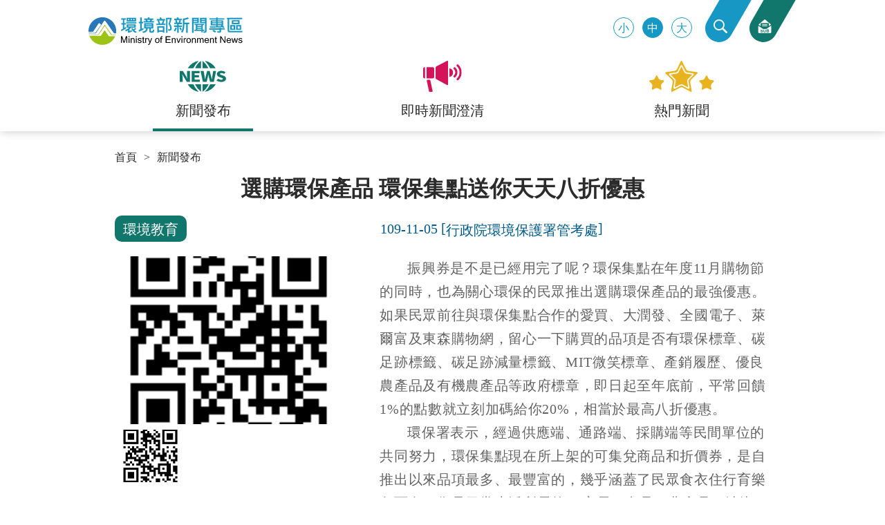

--- FILE ---
content_type: text/html; charset=utf-8
request_url: https://enews.moenv.gov.tw/Page/3B3C62C78849F32F/c0c1033f-0661-4dfe-bbb8-f82e6fe56dba
body_size: 46318
content:


<!DOCTYPE html>
<!--[if lt IE 7]> <html lang="zh-tw" class="no-js ie6 oldie page__mail"> <![endif]-->
<!--[if IE 7]>    <html lang="zh-tw" class="no-js ie7 oldie page__mail"> <![endif]-->
<!--[if IE 8]>    <html lang="zh-tw" class="no-js ie8 oldie page__mail"> <![endif]-->
<!--[if gt IE 8]><!-->
<!--<![endif]-->
<html lang="zh-tw" class="no-js">

<head><meta charset="utf-8" /><meta name="viewport" content="width=device-width, initial-scale=1" /><meta http-equiv="X-UA-Compatible" content="IE=edge" /><title>
	選購環保產品 環保集點送你天天八折優惠-環境部新聞專區｜環境部
</title><link rel="shortcut icon" href="/favicon.png" /><meta name="Description" content="振興券是不是已經用完了呢？環保集點在年度11月購物節的同時，也為關心" />
<meta property="og:title" content="選購環保產品 環保集點送你天天八折優惠" />
<meta property="og:description" content="振興券是不是已經用完了呢？環保集點在年度11月購物節的同時，也為關心" />
<meta property="og:image" itemprop="image" content="https://enews.moenv.gov.tw/DisplayFile.aspx?FileID=82D0E463BA9A843F" />
<meta property="og:image:type" content="image/jpeg" />
<link href="/Template/EPA/stylesheets/main.css?t=20240705" rel="stylesheet" />
<!-- Global site tag (gtag.js) - Google Analytics --><script async src="https://www.googletagmanager.com/gtag/js?id=UA-52920745-6"></script><script>
window.dataLayer = window.dataLayer || [];
function gtag(){dataLayer.push(arguments);}
gtag('js', new Date());

gtag('config', 'UA-52920745-6');
</script></head>

<body>
    <noscript>您的瀏覽器不支援JavaScript功能，若部份網頁功能無法正常使用時，請開啟瀏覽器JavaScript狀態<br>
                        友善列印 :<br>
                        請利用鍵盤按住Ctrl + P開啟列印功能<br>
                        字級設定 :<br>
                        IE6請利用鍵盤按住ALT鍵 + V → X → (G)最大(L)較大(M)中(S)較小(A)小，來選擇適合您的文字大小,<br>
                        而IE7或Firefox瀏覽器則可利用鍵盤 Ctrl + (+)放大 (-)縮小來改變字型大小。</noscript>


    <form method="post" action="./c0c1033f-0661-4dfe-bbb8-f82e6fe56dba" id="form1">
<div class="aspNetHidden">
<input type="hidden" name="__EVENTTARGET" id="__EVENTTARGET" value="" />
<input type="hidden" name="__EVENTARGUMENT" id="__EVENTARGUMENT" value="" />
<input type="hidden" name="__VIEWSTATE" id="__VIEWSTATE" value="ZV3r/CqHbp0tiSJAsa7N8vA1pWIbBRzg4jjoQSb2t1Nx6vfKYiOsi77RLxFry/TON2ZnpySC+ieeZCsCBOJu7ZigS3WvX+RXoCfaamxQIbnN4Ib7yy3e7HoQ4jWziFv3UIuvtNidPWHU34FdlNYBnjIRZZM66+yGLycKAEQTjJ3XpYKPJDCbJvYj/3KT3m5Xd+zqpsg/arXq0aMSgYR+kb8xq8COoN9ZvQR/Ot52g9YbrQelIrzQEFFwmN7UvWjjeK8DXW8nJ+VC8vCKryS+SzEq7fG0ZoVmRwhmrue5KiJikWdGg4DxSPq7PoNWXYiStJXJEzpbWa04cYpwH8c/h6b0DqJKIPvIqsLzMs5NT8oOQy3AERowlbTTIJo+O02APe1NvI9huy89vfYtTHlGwGT2es+0y0KX4HHYKxWJUoPyC7JzrHSjSN2yKOVJ702CEyjZm6y5lOUDM+ipNCcfq357hzQSb6kUigdhOJ3gzYk6WOrGO+JvprJXlzQHR0xU/Pkxr2o17BKL5XjCCLpzbiufqVfohnmmhFUjznwb1TldwoxDv2HmjYMbuU/a+Rfm4ZUhRDmgoyaNr63CZNvFYw5c8nc4lO9sc3uTiAg8KY36yrya0V+nYMGE4ITe0e70cP3QldFdwWeooDnxly2Mi+CvprIZcGNXeTFcG/yM/Ohlc8+So0KcZqdUBcMjT4+Os8JNIF2nYMT2zb980b1Mky9pP4y5ZCuydkygYORrvp5qB8wYmBI85nLSOMq6UBBFYOvMm0fh6OiRDinkPommzfCv07pD64qVuxZYxKpeqOUgI72ZaARJ5go9DUIM4iy89SZ8z/YoWysC4gDde23cCWAJR92PPslxJQoltMitjMOm85wlfAjswM/p0ivRaiQeRTImhxsGFvLXCn7edyrW/JDZdKVmlTVtFIIY2iL+mwVHRfqTVS1lL7bNoGGAJ9dIU1+y0L6HZXzG0V+YBsxX0YxDTZ3shQkhw5I/wn1/mq6SIvJ0WgHNp8+WOxfBAJQkPhSbil+X36RavVqqsaNBWNbtRgUWPZsPFg9PlyXhyM35TopPGvTU2w91vPJV5NmeQxbgjBNUFOS2YWlngADF8pTHZ9Lgi/Sm8SWDpOIEpZ/1hMLtq8ZTQpABKBeYb3o0klfOOyH3zQZOx37sWddTa0y3eTMtkq3C5mPUGOGGAhOvrP421B8LgsI3hYH5Ds2A9b0bW9ZmgKTxn+xz4pzqGCZpujhl0UJ+ZYX+FZw9Wm8NEr9frLUpALw0mLC1gvQ1TNud4sNaYzIO8E/[base64]//qrofCe1ZyYkA4c70UjmVZehqKgEWBgjlDu8/cpoNKsI3SmZqtJHsSmPqwCeuypVFIuchXoWhcTWKNdpYHl8GZFcYdpzOjLxhAc+y5n5wVqMxQl9gzlJdAmmjgIvqWbdhgekRxOrrIgLsJ4i/moP+8tOV5wEDvPHKz+XRdyFGbgAQQgFUDk+wr7mbHaZ1Aj0UxdoazyRkit63cbf79MkglgEbtHv5IcyRbjuij0XAdfktku6zVrzPTjgZ/7o1WmMc/gL41zoNAU8UA6hpt/cqN719Bh/unEvaTrs1YN99AChmvq0KRpTPnRnNJzDiuCMj8PuVjDflILX7TF3ifpShc6y2LrYNXCVR2i//9gDNowhb91jgAuTjbxrZ4jN+lQjIc2v+xqE5t6QKswratGdD2u44SXS9wfu0Jg03MTtBujAReah/V5QofQj30t6+HSQ86oaCCbhNtTtsrs+zHMoHJb933FXed4bt1poIbHEti9fYxgx0qzpvIjhQmJdyTomLzfNirvP5HzyCS/4UkhdC26CX33u5TCmPk/4vGo3qm90otFExfEq7HuDHj9mI5UqBasbSDxoCZsgF1LAPFY2ohVRgKQx5uLKM7gxm5WT4O8fRo0l3FvlrMI+D0QAa7687nNy5MoH3AepvjWcRba/FEygy3yQVhEtQckgLQMHRBDjK0Dd3ReekddJ43PTgO813kOZOMU3ZoXPhvAGUjKRIiYEZyqn6kDLt4Vra4kONBIuTKR7o7AwL/9Pd0wltFA1UDQT1vZUcfsQUN23bDyBXCurfDX1y2XYlPa/tiY/0TKUeDnGfEb4reoyy69Wx/nyPD4aKga1/4QTum0OH1tXOx9+kblFiYen272G8DYphLg/qBVOOzG410XvgGxvqIqXjr6fmc7ndoh/rVtJGOP7H86LQKnvNZuez2r+eV1cUfZODdfK5LhMbv7pSKstvYNbzBOShshphx6qkWHciK62tt2A03p4LwiBAZwLAXkNfck8MqkR6H8RqBVkWC+/22VM1rApJGbSMRpAHh1MOId87HX+SUDMcjwkXbuzt3VJbM4AG+f2rGIqdKb8ufunhOZmQc6RzPD4Y/RBnNHnkZf1/r5gcl8CbpEWJ8ZKDFTLX4MW0kUBdUf+03ujKJMbEDiPmfWWvvboAtR+EhdbwdxQG9NynIwzsU85yazu+4nWXQlXchivVgSqb1TsUFGmRfVFOFCSgMLNtodHeisf+lN/UTpk0lZLb4DIxB/xRHuYWdxfRW5WbDfdge9Bshd7GqHODvc9Ee9Na9+hQjY8eFGWyNjGSrgFjnze5s5sEzTIbLMT5sbmSW7IwCa2NpwuPQzgzF6Btw4Hhwod+mTwh6e535qwHKMnf0OEbC1pFM0MzLdd8LD07HdxoBz7Xnc3TXkcYUl6m4H0/DuKiKRRW2htMsPiTGHcDpdt5kw8CA+UN/4oQgK0MIxucNfGufdGNeMLKjRRZ7OWHdDX1+scHPAwkOKAGByDjyryxbqpPlxvqqehmO6FvjBtFCuzmPKqn1W1cG7mTB4fDFhwNW+m1AeId+tcWYVu5lWVpgzSnHdDcP8sbpKvQ7Fo+Q6PfqIOa88X2bZjhYfj3G0A9h921Blx/T7XY279bNZDZpcK8mkyfb44yCuyPNN2OYEi3MRLhiwvq8R4wszIMTQWM9dPJVLJcB8RJGRld1Yo6t6PODrWWq5irNs13M/k+x4/G5NqPd0cs8aW8g5WcOzPwk9fxpj8cwedjGZFX2qYjxu9iWdbBS8DY/OC2XQ/IUKoRop0nFWaI1zoCSdNh0A/9/Tw6jdQc1Ea9bQDWcl+4wwqi6pOKX/NyTlAjX+u+7tZclsEIeydzi5Nq6Qu10LicM8cyj/HNLiFLz30zhnytl2z1iTi0Zv8m/3IVriJaF5fPzG+E7IHytTNwi79q1X0RAme3+RMeASQ25eb5Qan8BIs8sto9jBemoXCSjbfub8bur2gb11FSwC3pM8yGjKWkczCVYNLpKnNiKvx37yo2PLq/ikNyGW4XV0l9jtejSEd1SCWhM6dPp+F0raSCETAgvv6PfbCkaIb1iG/+CvVi78SYcRw1VVqKwMPwPD95Q9k0UI7Ntzu5dHcD8G97ztgvy/FXZGCR5fUcrIPAtyjWCB8DGlT2QS62chQYgT4rEqf8AbwYaonAOm7lInf/hn5GQlr38RoSmiD4JjiA4YNymYoAKM+46UqOgZ0MTldpR4IM7PtCLF/IZC4F/pXQ4mcZkOrqbU42oCkiIjUrvcYjlcS177kgWL2v6UeuveiJaWAA9NleTqWFjXZtsbMs674Ls+UUU0X1PLo6qgwQBofUZzD4D0/+fDWzZi1evaqVcdZsTKuljFR1F3F1eACaQozhBH2G5r1fvJiT4uQoS4cAuvDq3yTv1nkcuH8U7Ams4pu8+NSXy1cKupbCfrbR5IH+FI+OAQBe/5tC1dAUSjOVEaUIoUh7HDhT7rqYXnTg+hB23FYsxJwHfUK0M4/G5nNTkGzTgzQINEYuggH6szS/GevzsnXBijVVxQyHiUES7rGFhbeD6LXWwgOiTR6ajLPtxz5QB3DnTuChgzruUNpOnLVjCJrHWigKdYuleGBlY3nIQYvvs4p55EM+3ZV6AJ6OrEK3MlBJxi2RWiyrs/o8Zr/JbR4P5RfSuF+Nn7YvsRPcvS+cpnpGUxvgeBVZN36hr+m9gUBuic22aLQd/[base64]/2dU33qpGrnwD5uZyhDfjaYqhH52XPbQv3sNB7vh9zjBSKsuxyNkmcSjgDH3yKuIhxqTIYAUPUCdDngkO2V4j7s6/8LAtIVJn86dOJY0HmxxD3yYCOPR9ZWmSwftyMgfvlUdc2ieOXs6u9TUPxtkG6p6cUNHm61RMD+l784mdHK0XJK66sNMAt8QgxAtLZiJwq/ZG7eWY0kjbNnkie9u/oEHXhCXheWIpfhfknkIvIh6veUx9ka55yodOD+Lhwv62EpWpvZ43IPj1E9JRTOshDGzfYuFFNUj1qRp3WcPCkFLX4g5dOLV1CjPowG2+/7uj3fUhWfEnBDzEjDOoa1eR+RP8MAlkHdpdERGAaYI5wpNErCNfyn7yCU7Sk/gYlCb4JItZ9bHOGjM1KGprwUcrP42ntYOwUYVE7h5o5kUGu+/uHPY4sMue6KzV25mvSKobp1ebl+9U34woRxPEoMs0rcHmBygkmpVG3aAsQS7XyecrEEzpZKPmPz/CWMH+MAxuvuqgIqbXEqxfGrgkZ2n+jczqutaAZy4BtcR5xodT4GAedRnOd+p7sRnc8V/2RBtthV7gARuAiZY1DA8fqi5grfKJ9OP3XsMsQ0t4KJUA/znnPR1jjf7kOBJ9YnLEHl2SXg5IGJwmXv686hRdF0mpFqsUrklurymsvy9JnFhzoP1cVxGQu23+y7DR3FyaylYeLMgtIycAg/q0OfugSDp8i1kq/8a7k+0kDOCqL+zrfjjoqWV1nqmBV3Qbo4x5jporI9h+thYp2UK30grr4I30Fkg0LMQZIPmMz0WcUkXDvXdaKcOYEQ7uaAMPgT7Iw9oMBjqqEI7pVKu8JSsGb5R4DkH8KkC1qGb3C7FgelY9WFcKXvkvXMEtD4mTARMH+1WgT2ys6zeAc/34XVj1nruSlrzqeqa77EU7gXoH/U4O8OzsbIhSIWKqudklCHGbxnVYzpipKJ4yb2vF5ZbJgEpy3uQOS2c8qAmgBINXZjMExy/C/mAPlOtw8yjBeT3WCZ1IAcNyI1PbjKpFoxtPTwjBMDjHap4B4FZg2TVHdYazo3kk9dCSJMS/Ir8hk1O0j8ZXOQ0jKn6oVkoQHBpxsHt8I6tJ7fsi0ecoaEVS48II7l7oADlljEWP7cDu68yeSAGbxwOs/mtGsaaFwPe5ifz8iB/Z3VMtmTHIP8Onv0JRee8bZJu+mMa7o3SY7BIrCxvWLiG4NCgKHeOIrAFrgfrzjt3skr9PBlhHhsarj44WSOGQt8ttLlH88rKm3F8Y3R/7GHZvPexq01WCoZCogLXV20+kwPfLp00uQZ70N8rjOHwj3b2IPPtIObAIFT/sPbaRX+Fs0y7o54CM+sLnamnshLThoG7VBXwhuhGZ03ZVvLSvunasUCTGnYej5KyNIL1w2kUWInDvddMbgopSkHMuwc+JKn24rnh/XH6AwNrdSh8gWQr4Vz4IuS4gQZG88NfbD/ETBStLAAJdqt+raQkA8PtxZCQh1ozEZ1Y22f5ilNSR+hdhs5htGOCOrqayz3HNX3WTXBfRYFhEHvVRhhxZMzAvdXOzwrXXU3YrE8RRxsDTFraWjkxRaMJEsclg43jw833fQY805ynSF2jRJ/9zSkE5bn5KFjYIeP3s7bt28evwYyEiiPulINMHbR8u1nV/PrjVE5klccR7DoE4MFDmYVjTtMyZ9RVJY6T959o3iiQLTAKoTx/2X1NB1ZRe4GyfKElL7X9h71q1NyOR7arGuARXEqBOfS6tvXb5ykEEeDd7Kv//NXAv/CU0smEDfO5Q1zWFZO+fqEUQZEhNWDhRPuw0+D2rKjyroselMDhE2bIllf8qFJw+oa0hO15Mn3J2cWyzZ3LTDZpabWP6ScuO8s958vL4n3YY+SETSZlgP74eoS5GICzz8ferT1Soq/S1hTrkt6li1DVoR1DfKJHPgA3N0QdY0jF2H7kt0DnIrxtDPWXMntRxiXjC+pmvtNhIHg3tLVFJdiPbEABtCPdxBmsIMTfvBXyB8vPn8WejCstoSwVJwC3LalnbWlQLQg5JdzlRoGOv9dtABVc00OwCj2ZiSfKZjbzwZkulC+8d1aG+/ljnQ3vLwkvfXfQtmye5Yo2jRitlEvZ62oaKiY5dqv7UjqtHK/PFbIYDzN1Ef6dtvhLxQMX/jsJuqaOrSAiT2mExWJ0N/JHOKZlUKrYhnuT+3AL4J9KtWW3JBZGG9CPSu2Qryw0kwtpTjjiYKfYIvv2KWbVPSAXgOHNihwByZr4IhCDxXBQS+eQzhO3qLBFP1chwvtqH8zMU3EkKnoTXzT1IiNLqvW3eLpP9hFxONh8UnF1RTCBJXJq1OenGLBAPdKS7mTZi17K5c2sRl19/rvIAmnCPB8bZx6m+A1wPgVe9XZ0N0yQpWih+gMbLi5j3fBh/c6k2qvxKsE2G0ZrsJY7SaGsCdryPFa6ZNtjdl7OUkJF28Ud8Nh2cbeSkEqIeU18Lh7FMCPjC2sPnUtBqIeZr8O43aLkg12kKFoagCRnq18zme+bBUOAkD72Qp79cX3HafSyziX9Z+Bsrx0TMuA+OtO0chXfDZr5vLjP8PEETsIoYF2oU4mNf48PXbhxwH/XFjgqZUdrrkBo+npMQ4Pv+kDHzH5YVSRLcqo1Wg+ZQPX7WaUr8eWoUrhePN/txw39aqnqGD1dUQhcVUsbggAaa/QQZKa7WOv+YokQJ0XWJks74o4Mw4gH6jVKZXbxapJYtbN66YTz6ZsrC8nF2Ovp8z4LamL/XXxu0cB85t46VlvMsyYR+2JVq+BJichxH/ry/K3StLmU3doJQ3XzaAIaLte7ZTYv2+Q75iQOqFf9LsECJpPaNBuFu8krzTJvPee+PgBDG+eQV1cXYcfnP5mGYV73kgmBHLBNZ9R1Ob8d1nQaV5Nz05uU/BvkPEsa8NemT6EmtPLadEEbaR7zFqJDNsB7R0kMnDWt/[base64]/F5G3y4SqK8DahpvwfaSRIyeDFT1vFT1upBzqbhCm5cX+gldwO9UPsVKUMlIp6lQKcSV6Gspx5C8DLHYHrNSE6f2hxTtDwdbVyGJnoRDFz/bLOktEXnRZm21offWJsepl1HDpHF4zviFhJ3dHA95V4+ypxzaFFmijgb7cn7iPsifg6aIBtdu7Et5DAHmauNm+25lSa41/j4mKcTVI2qTJkc5uQWZOS7KPLWR26FMksxpcsh9DOoX0VAMMusB6elottZ6SfzbsxQjFC6HrFJNjbUB0He+dl9X70FaQdTvykWxiBhny9PcGx1adX2KBJoOJrvaYk9u/oAdMmslRvDlZpRfxNQMkmLBxOzw3ccYbH9J3+NhsN9RBJJ8/[base64]/H/c9/meVOI55HyD1Ppy+I2n1xB4Xu2weQMcqmAx5tsvmgI/Va+/nUjw7lSbEuMJr65m+YcgKrbxYOkjjRQBp0iEqLxf+JuYYxw/JR1POTOQQLG1nsfZqTDgpWoIVoCoxmHgztwTTZSzFjP0Xvp7uJ+tSVNezMpYhR5D75mzPnyb8Mndq6ipkcc0vD2noaRGqYn4vqTvERQRrf7ova4wg6moOzFJCr3isJAkhU5xK+yAZU1TFjn86vGKiLMI54bIT3NPzBpBhDgUKE/pRzbiaKIb7KJUBzKw9rBvG3BkGyTqMFIFDrKNTvRQJPAWz76hMy2foH8isy6qXYeixZHrTlDcEXs0/AiDzqONtKN5HCbKAtCw9lD/upmRaa3WjCg8d9zGevXjkspAh2cHmvBKKD+6aTHGwAR5zbr73VSqv3bJtJK4BBetsOCkm+oQ5l94togSpxT4otO19vh5oyX0t8xz65I/XJDHT6vqkHDEmKkY2Iz11U7DU3IFq1dKXy/VStLqX3IgMJn5XxT6xA57sBXsMmEtnMnSvYHk5joZea3gYDt7vtiZWIOS6ujUT/zpiVEdSGhUreHwWGsmCA5UGav/SdALbNG4ZHISbVGaaSQQ6PDV6ixdLFk0rQO0ugMfEMSItoHmj5OETl1VA90rCSTogx4J53UmEPwNBKxaZSu9w/9Y4ahzYKp1UJ+gc7LPhHZ+zVn6u5orfBxYFMpCPiq38vGfxkCmwecBIqICcNrpvt5PIwkRC2tlC2+C4w2C/wvlwW/b3U+4YIiL11QVY08iGtlaOyMt44YAji5wtWHjymLczt/ugzfSPspkhkIVFWk+gd6xpVmvjr4j+vDpUDgsj0TXdU/ZLY5m9raAG3R09sCTgHNAPexkql1NGV+MWMuI9Tka8vuck2Dr7kVFviaNYqdNVhIwOxDzYezSs7HNhhsqbSc7FV7TDZpMalSVoB+zaMQlcXu5NmMB7GLViSAyf0UZXJbZ8rPZr2IhObUeQ/z0S224YSVfYtV887L8FSylQFfvd+uu4uQ7gazMGOz27Km+/9DKEgW68F67IhZ3XsST+xAgv3TdQd9Xj5cp07KbeaG2NxZbTVyBsoCesZ6gNbjDlUmv2vJeVjqCZUKV5mvAHMRxomwcgPXB2FX4OEmvFWViMEA2nPykN3BN6SlpQYZyKM6e3N3r+9/0zRLmLhRUl2RR1ssPIdFzIuyDc37z1+/pUORl09SRUIPvsRLn0rrmW4ngohK7yJKG1YvkdhCBSygqPqUgH9cRFo1gLdyGmw6HsglT44TsSJmEPlzfnM1s3lhbhGZJI1GuBzGKdNm2OBHvF2A0QSt/SPU+F1RVemeLcnMnf0mkgE3hDsujEuYERrc/xOONjMwIrxAhOLLBmFjamIsAew53zB1tyB5NAvW42PmhWDppq/E7cRstu/V0LNyLbuNEF1DBX/8Pinob2PNHP89+2yOc41CcJuG2eIMlRRKD5j+WOVcMTKM6LxWj9BguOVQCWbJuaXRC7pNG8Okm0s7IV6W9QChM+NtEpco+xvFav7ZYWubg24jDISpKAB1+wn3F/xYCnxLXalD/V/REjtA4FvW1yusJo2s28cv9N4i4yr/[base64]/aSO8ewkjuIEDUysbof3VaZGQrm+D4Bs13+ZiqTz8s7h9zGi+0eyPobDkpb9NmjBE6jfaU26echFMUuGFtfe/drTttZ/rc+Vx8whOUFCmoyxJUcGK6TFe05ReJFvP8L1dMFOCvUmWHCZwXOvBv0C3UgvUZ9DljslV/E1MS4+juIlFpuzRpkqQEz3J1dmBOBq1vp7CClUIB3r9T1x5OGl1oemGj22JfUP/pC8aDnyrEFdi5LPYT8wYVpZgmkV1wPDZs/3mkSENzy38YRhIbNurDxX/W7jtIbBt/b7uW9WbUmFiW+n8WhX9mtLjnHHArknUMpKPlJE4ksEqxoSNkqDQ/Hf59/QGmKKMG3ZVLoxVj8ygIMsRCVKGJrtkxtUBV3A42yPMGOO/6wY+1sg0NouWn7HahhyxPokFUSCakCsU7MZfaEM15/oeVEeBF3Aw3pyxTx+Rr/M1d9MdKj9H1u7SjnI64TeNVTvRrwMR5sLEpDyB/V+8Z0C33uz1WtYKp1k/P/kZCcAdJVPTEHok2WE4K8OisZKi6bIlmVwrIbgz00sy9T5LPFvzaqOEUHqNXIi6zyuxJP1QhO1MIw8wiZac2f91B5yNmh+vsX3tFk0mWVGj9Nw6S4uxe/AxpybJUTuNxxAUHs4XYveT0WIrncMtaT8ZYrC7riPk/5zjwiIJ1Bg83Y106aamhssBd8S8p/RY0T2AU+0CEUQB6P/v1qN5OJRCW5vChBslL74/uKL+eW/ya/aetY6g1X4D6kRxR+3HF5vEaa1drmwtdSm0yeDV1toZ5HIlEbq7PHYgYKWTvId6nBDD7NeQH5nCpqjWvxou5w+mV2D+85i3ZX4I5xn/cWUv7TMg4IeWWHh1b0fG/OKq9XCbxincURayBZ6shHCgczhP9w9izbyBUJ3Uss3BUFygMri2qDEmfIGQ8bs6zJ1FAeFFtYYzWYuIfJ2SL2O6noc/nCC4/CXcw3dZ8z8xvx55CYCsKncvp0EejhyTR4jdl0QkfHWMnV/9BsajWWj3y86LlWKVbK7XRVCQiDWPWVAVMUGUH7Lw5sBbOeJhUb1fTlXM/R0yC4WVLtQJ1F+JCARtXhL/Nt3GD/2km4ZgCgGlmWqnQvpJcgihWv1JohYtfD8KdnWiU+05lRlny/MZtr68UivgTX4EuMCfy6+hq84u/kswZTWKM01AsDsA33FR0qMbc2tJYJkMudjyknXubASPJHUjtSTbeZksYWSsVv9JMeugxjirTlmaUxsPkhEUQGltbPrlmbbxxj29GD/7h9vpDPoUM1gVPQ4rKM1Ga2LUkkaAnJ5x1b1sgomTgfIRR21dIDxLkAinxcb82dDF2Ltf+lK9QlMYjvsrum8HnniJ691Hq1piDyle+E4AhWK4cs9guljRUU6jeeXSZD596CKWTrUe3OOdncAUu3LshX4fK/X7tBvFNHoexKxTil/[base64]/ndQhnhYL6RgvVqsV8wFLmuiyMvLb7j7uAgjdbuygkFnJSWFhFx5C9Qd4XjVeMMEPYdyWVt4kOIAvmoSmOcUpEj1GvMAkViryGqmv7mjLt7Hk493e/[base64]/etBMuUD5/kp1Vnju4vIPbBRWusq26hrp5U9OEbtfSyXPTo2hlzEug03DU+HCq/SYB8hJEADWbwRVX106YYk7rGeC9fGH8lrMvLADUhJ0bt3pedb3kMKnt03KFtYUO80H9qhB1XLfLgn1AyYQ2a9OBzVjPhY+eXqYa13jjR1W1TMb/nBMj1Je79k6slFC4hSzlygr3Ftj1yTRrKYZxPOXlMNryRrehwrmU2DzxDIu60bgMZcfk/ufKqedrDLCzM0zxtamdXKZQbVl2WBxJAisyQWqlmH9VR/GYBJQr3N2f+EwHVnw9aoqF8EOSq0YrKqQibvDg59bJEh98gs36qsP/MGAElD34yj/TAuMkZgT+70O61oQNYpqc8cDLULdhiTHX7Fzgbh/XfULiCW3BOkGyUu3XIT/DJg6A8DPp5mZg/QR07MQ9TfpiRw4HFYoXRTnVx9VIAmqpO6xA1pI50Tdqkj37q36h2C5ZGocLtB476sTLAkPv0hQqpnjdVUq9OxP/1923JtPZCse4H22gyu0oplG8Mce9Lm0dTgU1Yw9sxczkHOI4+PGofMWjjCDZVYBenp4gHfmLcio3vtylR1SAGgkzY4vbLKopHttkApByLk6SsJTYc+YXiqDZ0zixnL5ORNqmmG1YPDXhnCPAgf1B4bxlkjFl7endQ4flBsdm3Lb64t/X8qV6oad1cEqRC5nuCssBIluDYvQHGYpflQQALNjyuMfAlg3yXkzendviM3McZyKi/f9fDDdopfON8KAJdiI3dNUK52z5aVUifMpDl9e7NjgQOdtzeyKehD+IISk1H9+XIfsKofB1rrMnmROBu01U5SXb2/UuIL7/CmP+psgsC7aM5ByYt46eW/M840QtKn/W1dlfUFRCzwGKJItjdcfc8Rn2NNBzAtFnDW5dkfmtlL39w/rdh11iZEyq2B07WCF8jCLAPFmx3Vu9xeis1GLDzYgt4reSwhwtit0+C56rDHs7DTBeTLLAyq1abglzR+KoIgJkUHS1YPIUklqs/[base64]/K+a1dH0hbgZQZd23tS4ClMdJAoBLKAhkOgTGDkoVPDX9P2/gefGKH7sWV1357dUteKrm0AQedPFT5pgkdnDW8e+ZpWdOA6mEjdV/Sbh/dySXav5IlhvoFdb4mzxxL9+mWICVQRJntRFompm5Ey16ajCzptRp0OArKuwWFALjDwYaKrifoNBwQAY1Fvv9Oy9/7g1+h9BC1U+Lv+bZJX9k4IbUAqdK8h+IrGbjXqL/JuaoayUVPn8+OO58FqlYBkt+nz/TvE5/3I4jQemGOaxJDXbar/6rWor9S6pN+w4t2EI6vrAFR45Jn6jy/m20sA7DuJKLr8TJACHjfJa88V69JGk8Al5KK33oECRbPmJLKwiVS03SvZ6WDpjhAA9sqU6rWN9XdM8+O5V4b0l9WB/hDyCOy/Lbe3kxsP0EKAFfBuwTiqugRxopSeqlVjmDBRhkRLFy/+p91CTc0vbRHbYB0pDETn58aF8CbqKuS59LvjHvi/YxTwoAeaV4meNISFHgZZnbX0zUmofonRmLHyeSSP+hV5P2+yr36/4+r1xsN5vwHT8/lL0NUnL3x7drrw8j0g8CSFRtUlMXGsDeo7qXRLOoiWUrRuzYZZUq2CsiV3QCCfkvY6ia33LvLDyPb/SHtMmiGu6TLPGzS7atfGfIn+GL3dyqaH2k4ufzLZRbt9EHrdbt2UqROqiAUh2Vith7Fg4QLLQ62aZ/96GFlCf82vW3X8vv/VN+lfiEptvpm1IhS1emWOr3+g/XgIB3IuqJrxBhX0Xm6Eg2HGe6rsCOFsDlmXxHPPqu0ZiM1su2B7YdtlhE+lQtfI/+Ai97ggY378plyeeOrEQkkxInxLOo51gNugyWZms54Nc4qf0bovMwleEa0AErw+M8n3RQOM/N0Ai3g/KQm38taupR1Kimc/LXsvdRTdJEAV9UUV8Lc+gI+WhQ0StAjPADo+pGsBYP6kS6RMsO4GzwS+k5CJp9nC+BCSpEJJgxnQZ32nokKkvP7MA3jmq+0+CRg20xSPZ+dBTKVbMtPi+YDCBUXV3lod6f1dVHBYKZcRVLSL1h7MX0V3z5FSWBStQtw5SIVn8BOjHmF2yax0biD+epFZk6Yv/6HX/43lOeTm+A7iL65wwr/XOu4mL+bxEVFAGoz5hyGohV6zmX1ZFrxp5G0BHGdT5PPf67V2kuz/b3rvXnHSIUm43nyJGMQPOtVFftuF5z8ILLalyiayrzuaCRMaW+qs5M4nE/W2klaBfyVNsF7oBWUvTtiOvlYnAFch2vFSqza7Qfps7FcnVfZ27p9ER8TldBw/pYeRbLwipeqsYYu4ZAAZX8uBnaF3lIN4ZKjSUn0sC8VQNzx8t9AauWTykmYovngItlmmC0vnY3Fvi3TY4EgyvXqHHnKoDhYmnWutlcor5+5zGH9LZ5uU80hNk2dVgtRh5YzbZ6NJZpOEf4FYGc4k8vvokEtiHwU/eeSUb2oyj4wVyt4H3FdbXvuS0a9iwsgBcuhNZ2i1JxTNlTmYiuqloQcJhXDpFUVf45y9pEZdJE47Zz7cgstPp5TvsWAB3l66S9a8llxPsY/fYe5irJQoFjgVRa7uQrza1HjuWqLCFRn6oCLpJT6lH7qO+67tOPEHZS0zQm0pdxIHYQ/[base64]/Yxvp7NZMr9NBzwh/[base64]/1g489+1amOxgrEL6soZEduONaOv8WNKEIrC/uLBo4323MuyFPatP3qkZ+/ohYDDUQ3HE8l1kZwdKJp68zfw75qMd3RYEsLwnp6yszAcok2SWK8lgtnacmjR/+ZAxLyv71xFyiM0eQU6ZpEE+ENMA2Kf/R766qJ491n2n9B6+F++w+pzObaqBnW58RDGScVWHVFD0UIveE2h+0w7p+p3VCubOYvluySQJUZvdL+EgvDQlP+K+z4UbqFxqbmTI2+9FhKRX/avlEDmjjoX/77crQBuXY9UGJKj2CoNAWllhhhukE3UCudDY+OGnMKKwY2Xbgm5VZC7iaZI2mWXWdXkQm7HLlFDjn6NUv0OLiEsyOTDe/GXDTTZTUHlY+LYl2D8pvL27fQtZhSL+JzOzk+xvMj49VtrB1/Oy5CV2A1bhfqwht0DueqZGgFn03HKBtwmE3XhHBPCVe863MyoO/ZlwpM8U+BZhYrR12ZxIwLstPaOKIItqlqd1KRwKniX5bbAj+WBCRxuY2T0OzbdjRvMaKM87CYtyEVt5w3CQPwPVpfSYt/[base64]/129GmKOcbFDdnVmnDplfRcmXOQMbcu101qhM9vbb3wlMloKieFXhC/mR+JQo9O0VcZ/WWyTXfFmbu3TFsJoCyo0sYSvQWcvtMvsHSTtCXR2AXvjpoVqmqJqDGYdHh2FvNAPkMDC53QcH+xtCo+CjrE2+P2NVZnhQ+uecNocMWmCnhgWkoRm/xPn08gUQmX+cN2YW9wpxBDafI5Eu7FvBVtrb9C3ap/k6zwjk2SOtgFgeNuolNm7IvRgofMpOC4GRqSvsLhMt2ZC3tsmTaNJBxH+gKalt8LIgJcpFD0T5zZ8fQ7/l5rPdchrPzg9f4CR7AfEkAwreKs3wnnqlDip3q5yfacEIpINSi0dZA65gjYzi6/mfFpiWoE/gYT4SD2uhd0E5n7HdOY+ev6D0Sf2LtkjAaS8BVw7itRU/XEGD56phwJcZjbBBuEqdvFi82+ajPyJXxywuvEEBrTZ0ZXLAZ6NE2kBOGed65EgZS81yTBd5ObB2DW3UR34huMGK70mbJf844oOX02pynPUvCuKRJ3inWTwmJ1wVBa/9RNLecJIyHWb4p90nnEwhvqSAwlJLCiOE+ToX6OYnkJ5itR/72VyUUegHcwOitvXrGOd+cDvIToy+R+d+xxEjQ9d1deEeJaZ0orAB3mEqszIxORAa2+uJ/8tBD4P05bHHDioz3ukaAfk6E0IG9rly+hpP3pBbXbKscnEHTZO0qpLpAjiZtGxehMiY3oCcoN6GfAQNaFij402Tj4fyLaK+PaspV5rcJyLz2ny2P3wTNINJ2jO+CcxxCzS8O89T0FPuc0IOZNiUvQfW4Jw/JMjW0N04cHkM/+Mo/wK6+tXfYG38AvcPjl+U23LPb0T6OiIS3LzS492i9+Namn6HP3oKUCA17xPuW7q+hrdyO66bKSCZZ2AzVjiA9GQZeiiaBH3Q9g4XO7/qGCfbIxTL3vEPx+UcKugnv61BazwCvmshoGjoE3y2Y0/tYb1FoJ9CmbU6BbqZlVv5qG5ZHX0Iw+cw21RNjPkM9Z56ObDV91cNNqBfziRO9URb+Frxzu221PYj17qBswTRm9s+AiXecAubMT/Sk7cGNiYFr4M2a19z6IoQsW1lpemmfpp7supHMxBT9sxyUsPm1ZO6GhY8c5+u3TQ1MsGfyycmClA9m9vQMQ2bHlOm6M5S24plI74WRA4Ixj4/kO+eWxHcY+tW3OWCkjkoftilglr1Pjuzbe58YTudFJ+bQCoJ8MCn64AK+7mp4k46fB2J8aDbLq8yul2VHcWYkiNCMlI8FUpAhJnb6V0bIYsX7oO+s+1joavJT1/FToPosOnaZxbcVPL4DGToXbRouU+oU/0a63IhEvvAB8ERyw4MOsw9wGfoZ3UB6EDQS8+F2FyKt9NL0rAjVNrbQok/OjFQQNdCGVurHtQQsmhz2FbUln8za/[base64]/[base64]/xrBghBQWk/xns5e7AGYoY9VN0iKVWtpyE1KMfApn7mI3yPH/U6FPywsgv/wu5GUpZehNRWrVVwEkWDrtn6mcP2NxJ8QgRDhVgf+fXKS4dG+viNQh7NjeOsnMyOmTJyrDO2uY1Azi86xK9djVwPCEVG//PVGUA4ry7dUyKRZS9OMR7fdzTuG64KIAq05GTMpcItOx/GdDG+8JYBW/Tjj1YmA9DIsC3OuwkxR+JmCZgbuDbIt3kZWFkKu6OoG3XZL8gloXbiFRkFRShGQl3MY9gTEG3F/ej4A6XOwqYSewgCRVgwI1AR4c+WQNgvzAKL4PEC6BWJBiTJlRFiY9wKzB3sqlOC0k++bG4i/XFt1Og2vGWmCQbubvzC28O5s/[base64]/HbrLznSoPaAZP2GxpBCWZt5IG9UyRhVy3Vpo8YmmkLvY06a567gRWNzaian2heceS4DPNd2e2llf2TNe8K1bL/zNy4lHJhj3agr7Z86qduXLGHhU61N394vYtbKyCTbwD7BSydLWXMcszv1XQqJ7jlaXfy6zjvRga95My/hqn+GPKJj6oDSbM5XOXjOutc7wplNLIcqPEGoTCbA5b6ZiRc0ZpqgUz4MJ5O81DSkSYvsHt1og/cKEI5tz/rlx0ZG/8/[base64]/G4g4bv18t+G6YEbXTOPH+DMdjh+z6R1jjiinFu/G2hDgmw9XptmhauTECtRgVSQac2csomvJabW/[base64]/aXSNAm/vxpOUxcjOQ0pr4/RMhi0Cv9B4RM/R6sj+fkMFah2CjpqqQtRo6f+uFN3FyoHWOSb5ZpiJYs5tJSDOzX/3TRvjZbRQ3e9UHeFzd7wT8yLnjQ4MmqZf/kJcrJ8zIOvSRL2DFHKl4brI4IDKijazty0oVvc4/UBSk51CXOjklHcHsZoNUyzL8OO+BHv1sX8eSxt+gl8VHBQ24ku2wKbNWQnqxs2lk4w1ttXIy9EbwUplZPLfRZ9zBTnydEtCNjYFYrKTWc/IelDt+sZR9Gr4pIESP4PSASdiVESx7IXk98jxfAcg+OYX7gx4aORfWda/WDIO5xUIrn/lmtYkkf5jqBAtEqAYH16UVhc0IXCQCz9BjdyALYDYh/sP2CpAO5ZfJLlvv8FS7b1x6KTcLUKYaJwQ2dCjddZbqMfGGkblfn2piIKC2Q3KE1V5uYvW3L24jSaCmEVdd9+MWzQUiYfTVnc00qi6/gjMOzM5KyBe7WmYTupsLYLNII75IdHphGC7TjqGlK6D/ruOp0T/pv7aSz1sJiaMtdCtiswmNhr/S0qntVRW65tImX7AozSqmzpvqaVTG2DhYNuW5ZQK4JR8XNR1UF6wA7NYZsZuoNWEfXE3O5RijigxNgYW+wV1i+PS6Co7bqU1Lr1lW6dES7UxTZDV3QH9fpCO/1qYDWeD048qfdIUvAGhankMBNddsN1LMak1EdBL81T/zYJFe5xDiduHnkWdKH4rTtN41zPjjJSubzqJ0e26yF4MYr7MewnVEwLk0TyfIhG/ee5mNxwOY+r8yhAJtfia+ZnkkZFYFSTdezhC9LSD3hZysKrkxsBdzsPfcv+yPL2bGcsb3RQYoFCHONUCnb8uuXhRiR6gk64KKvz57xZSyoJaO8259fJba/YVCo1qQqawAHWncXPotsw/Lw0RCqOaXVOvzvCSWB446Ejqfh8yvgJBhrJ347Jz5yKrzGZewfgtViFpc8M/j0OvRqkeTSFLlb/8db264UTIpH1ueDTIgT4bT24xKII8y57om0JGAdd1WnB+D9zRKHxSVvcb7PXuJ8R/lcGSx9tdn1n+L7lkMkqKksqOlQtV0HCKlX7C2YWg5PF/NFbG3x86aLCt2eTIzTW8W8tm/eTmw5stWJvz9yxho9OkGK8Vn/L3oZOtKUuYKaZEDCWdodndH/VEZECJgKCJvLpEaQ2FAtIndP3uVWoJqYY2Cbp8VeGAu3IxSnFSvExZy/4gqdKLdkbl+Xxf20DYDPg/0lDwifp+D5J/7GWg3H1hoNANM7kBGRmuhvFviO1d7s/rbsCYeSaNyH7QuUc0SOA/7UgUz5u52qUfaTTQZe+MThSG/WIEkrVhwtHXtaPPZpQGAI4KS8AhTUOv7dbPoVyaGxTR+nuBtJGsfjSpycw9d0NRAqi7DkSXaAgP5t1SSY0KAsLUQE0yvZ3yg2YjrQXhVfVIB4/PN937tozEu0+n9PSXN+QNblTf89l0tVqEYHknGV8DYndVJySibcoISug2ftKN95j+Tsm6FwJ4rBlEYcCiNZCvhBFWd4YYe/lmRoDxfjerhPD0TIgSXzaqyJAMAUi7lGPAOnzCXKkyWGZ889Lw865AMu0oQM9RFq7HMo+p99HURWv8i1ESEi6TiUeo8Gjb4NcuS3U2CvGT2iETKuL5TtXtalh5c41s+7DVAVxqPy98gfvXJaIfUvA9DXLb/iPT3owhkUaW8vSGGI/DcWQaGJSZsXFsfWW3+WIEFsoVCylIUO8CdRQT8QSn2PQDc4r/peiE/e+GTEntb1gm2o0Bd/eKZVLSv2G7ziZbcfv9Kz73hwO9if2hsBgcwjQd5hID2ODrwXtSglwRTNyXl6Khiy/tnTQTo+924DpbJdExBOAOr5ONvoFaKRJpXIKQhyX/oPMfcbCxcwOCuEXAWgWykH1x4B3xdX/vtm7RueMtds3ktePR5UHkJzVYh6woosOI5ERGTo19qQJ60DyQPQ1Xbk1b2KPEnaeSueSiEDz+Q66/KeoJn7B1EvQYE3UmcBZcCetpTf3QyCptJw3jfz9MBDPDhegfXyXFCnQzGfirjwtgBheDnOFoK+zVZD29pNquV7nBKRV/2mnKHrpOL6cOw+6IjWFBacVnTDM3Vxmv5aWl2CI0pGwunrQmXnhHAbbcNBLumV1SqSVxH/pThk5dj8T8rLcqKNsh9Tyb7la0vFkyDuzCNtQJIJnxpVhWhlr95iPnzJQXThd0s1oE0qlWwXJLcITBWjpwg1EgcUb7Q1pR6EgnlrRGatqzOpI71S0p3GqaGenf6kYH2rh6/2IX5D6Vm2Q1hIsYbCuqGBAQyQH5RW3L6s7gIM9K18NMFQDEHniU8S6wOSAalxiPmzhfi9ZE1T6yy0dTX46pLetBTlA1i2HmJJOOJJZIDs3MMqInJFIuvB3wRCK7TWGTBfugXvLu8oqPY6Ma35JIitNphHbm/SWZoqq4cyqunBnSJmazlmMdT8oSQQiMXSV/NRAKahWT7zDQJfx+UDaW9LGz3Y1cGKlzzMeEHbZPKNhVcBDDNf1uOTP6Yz1RBw9gkA13F4dPKao+hmAoF8DDXwokkN+qAtIi6AJh12PJ2X5IBPjyZF50qyPdPYaLMfMFdQOCZ+Muc2IsQiSCEbjsJa3icJTW1eueS/mpfkwIcF/wW7XugTO12jC0W5d3cvfOlbBmiaE2UHA4L3BUzDo190AfeJ1ZAvqlrO07flb+cqqeve3nDnmsICBy6A+4VnR5dJL8wFYNB0j6dAc4NFbG2WznY7MjXfI1vjeXdXzfOP/b9A5BUE/LM0fFuok/0ulgqMmaJy6/ceIMQkCBmpxas2JQdI/+HPkfD25SibJT3xhbRx2FFLblBzHQUcPaSa0XfK2bCYZGoVgO3jis+G/FtPGAYuiCoOBY+8lHfYiakegyidE4/3NipyTq5Amwvy+j/+Pvf9RmZt50vs0/RN3y5mMe32oWY4gZkw3v4iWCDCaY1u32QkRB+9gmhztFNpnnPRtaZsFB9f6qLgcKfNH/9IVc/kslnj5aWcsb5lpmZZNEir65xflKugyF2zlBnA8fQ3OnV4nyu1MS8aazT5Icmd46PUngB6Qqj2GVK45fcltid01jGCGwKWANUJ3MyTw+h8Mcp8r/f/Xi17ytK+SEE+0P0GHm9UNEZwqnjwxqIFdpIqenJiww1TTPA5zGCEsh27dXFEaaBk8LbrGdCOqfO9PsI3FznhSzfKNSf9itQ/iG8Vi0MPznA45WkZsx7gC6YNQ3LvXC2K/XZfzfLOEKYHBV0gnrGnf7wj8gdN3JekibSGTyacDs2jsDun7MJTqrqQscwEUYfI/qgZdoBtpf9FY5UPh9YJ+lYAIMk71km24HXxRzWOq6zZEkiBTbbdLPOYA1qZw3F0tBroTDSSgPYuBoO29N/MRUl77KU1pPBX3l5X5YhQymRseHFUUKUuBRpNAYG0FDi5Vln8gn7QBSsDnaWLUc+pnNyQvT/fqwwm6Fxv+VGt59MXuIIxOk8aWYNfpQPERabxVbiL8BUCRHDgpX+ab2I0t/dDzoBuCqmnivn9FLUEQ9Vqunq+5r2rv/pZf8y4kh948H+0tcP30N2sqKslGaUUGmT97ZIQLv/y53r/lKdr03nzLmVfc2oDTERvym+VkeopVnbOYq43+HPOFwoDMfFKrxFD/bnvpURhIm/y0dJ3zvUda/P7yblGeEKVMtlK1sevHRIBUF5sPxPDpVpP7JM8bbtQlsgJofDpTao41uPjxd7f1vXWbRrOO487znX5VFGRoY9tqpMGb39wX3ZQQPdM9Fwi3heKEYaCCUqRkMtOa+e0epgPccRBmQtbSHBkrIimXiLw0Nv2GiHOGgEx1lBZjo/a04BVgOgQwwBLVM1ZlB2O37KthSox5nk8hHiJOh7D5gfKcHFNdqCxhEXLRabs5nZ9vCf3iv1rOowl/SUBNlLqanwNqphdqeuerXDsp7ycbSwrlBYoDuVrRi6D912TvY9gqn9MVDTLpIuHrQTlszbarcZMVYwPCN1EzzzWTWRONwlzGGqty9Crj2ocfIHpboPqjof1/[base64]/nijmfx48H3gAmQlu336dVUzaf7Df/uCdA/C87LmiXaoFlY1Ok5odZHX78DYuCgxaeBmJ27evFzKGD3rSxRSexQaCyHQTb+sdzbdfWmpj20rQIxvhVn/vtTPceb9XLKlHiOoUAVp+OJC2n5UVjmMCj5wpwwVjkQZL3Gm86j99/[base64]/12zTZeIDbTYp9jidwGeYxanbj7/[base64]/mX9vYatfRhiFxcZCymNvBxvGCo5txIT9dzfTBZYngLsKUe1K6l+4hdj5xXE81/PkimWMMgVuLj8oN6qcT0GJFSLofsRG/k8nQN0AAGL0IBCI2ZeST12D3k4azGTTKKBJXDV6FfWHmrrQDU1/K6Dssk+U3seBS+AfjHI/f1NT/nLuYkX3O75+otAvaNs8alu8mkVIYZqqaXkKGp8i50SNvdMChQXbp3ccl/QYFUG/d77ktrR0Fug17EVHEt2XXQoTD3yNNmX4VIhfuMAf9hfGt9ezzPqve24JxIaBNDuF+WblEzwlTBUiQEpWfyfSsEiBFkG2yUmm6+SoKy8KCll3yG6zLauh8ixBv2oxk6Mv8K52SqpL27mymGXdUyCUYNJyiMZHeTGl9SeJ5S6/qFAukY8z/dlCNlEUzApAZJ4ti+fmIAafNbbreV1xNh2Oji7J5/FuT3o8ncQkHZ14ZxlS62hk5G8Z1lTlrYbbTAHngPPrJj44qkwSBvstkih+60hVa9DjuYjBmpCHqJv7DbY50bTV3POSbhRY527MAyvyXmcp2b04RAhPXq2RDaDqqoUk5sPri5fe18kBe/W5AOfpVXVj839nNO5q+PbCzZf1DBfB2ZpCVtzx6lK6OLuUz1vMwnym08LBXoZe9c47nLKi+iM99cis04rvQU3KkVPNJ8kYD4u3+Pnwdh+cEi/ei50HB7NfdvIkGgU43lvE2KK1hxDMJcwQPVjReCDEfOLjW0RTHYNxn0Eg/2gZ8pFXFOeLyQuC34Zhe137YwkuKCpLw/ll+UnNAZVXQ4Xuj9fSZEt0Fc+7TNAoaLYIqTR9WeMoxWgsK/hWPZ4bqnJ26OIZzL6pKrfsjRZHQqw2apMNR6yxQjobK6+UAs5wFNS8kRdQBzxq2iva6PETwJGINvWRYd3Xry8DvovVQfCC/v16UDUCEKgNi2k6631qXBB0ScEDeFxHwwXEdTiy0aaIqxb6KPehYhy99KGVJ2oUQtCv2wA2VAxhx5PHThd5UnscbIGa+dNIqHJZ+N7bgRf4kk4WOJTUTcsB6e0/+BDIyg2Feo+u+TtDsu/EHRFZQftVQvug/[base64]/xN73+vabtngnFZPMjnYfot8BVqsAv8fcdG70ersgdrC7WT89bM13IDat4W5feJfOKObv/llsyypfW0B8Ha8S3PwP1qQXcDroDoCG+NHS1SyPqj46iSjrYJiTzVkHml12aVgjSdzf3g+FwWdxCdw/898MlGZuw2qsmiptN23fJTIQBTmL0ZhQ5d0QX3FGHQd0qrU35ax7UkGQzR77wbf8oQFAu24kcIDy708Se1iSbRC2apqg6ke/iwaFCb4Sx32J4NQ61h1BrMCed/xkTgcTXlGxyaminE6gUZ2v2FFKQq8uzYsOokqHIkEuEKb95uYKBofarn60kpVn8bg75LhyXAW1NgvZwtuf7eB2J1lP0GoD+cgHGpb1Iw+AYl0iDAY0AIBykbPzO6SmUfZr6QOBkBBcLxDkr2fscmq3oqoQbMNpBuWn0agxjf593WHP/+Cl7d4302x53wcBDxcUNurqnLJ7s/61ZE62GFz7opfS3Nt1QhmQaKQUnhae5ZtgIjbjV8X4Am5eAylawnjIOsUreTUmH65QpsNTzE2b8s8LMlZKX903xH11/x4YxBEn3sGYBVBPNT+jceQo4A3mR25hXnI9tepsn02AYy6m1bQIIhixQ+nQtysX0LkJj99nUyXHd1wk556dxzCPhUHs3R0/guxSIIzWJUu8axI6wbiL7H6ol4UzH9dgqWntM2yRDoSgKuH12V+uOrjiJqZ77v28QWONP2FDw==" />
</div>

<script type="text/javascript">
//<![CDATA[
var theForm = document.forms['form1'];
if (!theForm) {
    theForm = document.form1;
}
function __doPostBack(eventTarget, eventArgument) {
    if (!theForm.onsubmit || (theForm.onsubmit() != false)) {
        theForm.__EVENTTARGET.value = eventTarget;
        theForm.__EVENTARGUMENT.value = eventArgument;
        theForm.submit();
    }
}
//]]>
</script>


<script src="/WebResource.axd?d=ySE79NkKmqdPwQrg6g-6N7BraSfWInNdVnRztcApq6G3Dqfdo1O7PYZabcFMuyHKHwNnKcefJi0enZJy4TpGKBHCLBezVXtLVnXt4eRsQUoldR1LWlI_c6DLtnxzdch90&amp;t=638902059720898773" type="text/javascript"></script>


<script src="/ScriptResource.axd?d=[base64]&amp;t=32e5dfca" type="text/javascript"></script>
<script type="text/javascript">
//<![CDATA[
if (typeof(Sys) === 'undefined') throw new Error('ASP.NET Ajax 用戶端架構無法載入。');
//]]>
</script>

<script src="/ScriptResource.axd?d=[base64]&amp;t=32e5dfca" type="text/javascript"></script>
<div class="aspNetHidden">

	<input type="hidden" name="__VIEWSTATEGENERATOR" id="__VIEWSTATEGENERATOR" value="3989C74E" />
	<input type="hidden" name="__VIEWSTATEENCRYPTED" id="__VIEWSTATEENCRYPTED" value="" />
	<input type="hidden" name="__EVENTVALIDATION" id="__EVENTVALIDATION" value="sX79xaM7Felj54Jiiv2euXguQjuaqYwnc+i3zmax3O+T3HsvmKqHKzFBevy2NfwW5Xz1kIHGzk8uk7waDloc2PWq4TNnjwX8Kqie80acDzp6tGoIAcXCuctQSIVsGYDs8Jt/EJdZZrcMVTUrFiSySZmZWw79rUVUj99zXiO0LhIVyW7XpLtVpo7l0g8liNHuN78aDEViqJcyBFc46yGlaOeKPHxr7yvucaDSd5z6nuz5JuCyZPuMIl8/fa9DepOzIo6Npygp20LRu/okPYNbCqXNFUGR8l9rb4OJge/r86C7gOECsKgR9H1sOvx3qJA6kRn4UwwOHdZK5nNVXCXiV2iGEgJlfMv1eNue9YFMV2UUGtp0FbmPnx6FQthbFcOSvcc1I4aWKmTWUSQSLpq8Q53q2YiLogIkfO+OwkZiBGOF7/IBbDdHUAvTPKzoKE8Sis20vvWSSxCN6WWLyA/ABS+8VDS2AVpXtf3jP15qF/hLtWtd4dgJJlMrxJXYLOyI18BeUuDWVvfjUrupd4UC85XT0sQVCK/giGidk2vqVZ0BWn65fqJvjWjOscU/qNQSE770ttY3+g3W78/QNBI9Yojiwy6QBvbUYPEWcFRi1/0mj4q0KKYDDSi4XhcNoonqwrDed6Xd+/IMHKM6FB2NQGLxbfJnEfQtFR9KHWGZYtIpH2AKKPjwzBdwGGwA+LM/6peittc3/kCA36H1SfdtvR71MsyKTpL/hw8p54tLgHZHr0OFjw1crqqWQV5FhrLFsp/uE+q+m+hfuZGDE4lG4VWShQWGDhNHHRkXJhxjsuBbe8DteDjvQxTJiiisaOPukIztek66kmTUpgEJz5OvWdmYhJtUbVSdW0sj5zQTgsyTcKstSIhWaWf/lz24tVbvOzMLr3kWgFyKotRDsimL/yA3eBLdz1GwKUi7lewPE9ksO8MWQGtPvf9jZmb2cFWjZSy18RmbVYIG0REW9CEdrP4Quj3WUae11oMEwV0JpCEdTm+8BGaJQ6oCDxBvb8rzmY87oCIzIl6Rrk7BrKVIZeMLYjOTSGPadc+hDeI3+yanftuiGw1/626bOwOQ/cqIwRLLOMbfO5cbz+HNdu30J092rn/J8b8JJVsp+bFM5YtfwPXTmLakflrv57tYLqak0FGQGLiCEOllqV9BXf1dwG/JnEd3I8Y1e53aY+h4wHh3TGiYioKICPrDbXb0vR0w8TINYg88eYTI/mbPnUeOiiQRmkoQYXYy5dakhEbRqT8PzMS4CEV/bclW2eia9LgaCWaUMK+ubPRVmi/AeIG6IF5ABaZYsImeev5JDpDhv6ZQKjR3BNuyf+UN94cGFYpvx6pWDt9L/j7aV3oiH2D2xQTrdG4Tfmdh2eWYLh3labXBiAK5JgtA7bNqM3HnRTjwJ4rYrzMsv/X93VCL3YNwHdvU2X7ZBEWzNq9GzpSdvRFGEAHJxH0kcTJ+sCUPUDgozW49YazuvphvL0TyDmmpdr/AYfS5IhWxh3uuzhUyzoD6xWpPEftm0ivke2p8ohZ/gQ27QC7tstq6qcYutnEOlwwd7P3PfF6tcntG+LwRRjNPkTH9b24Bwb0wITUTd11Agk9R22oKhGyLGKLZA+GuYGiPJ27PdlfyGPb5uQu2UuyYRchmFT4czflKiFx7uHuzqeRUQ/xaHBXbONaljyeXNAASxgcu164M6C9aSLkah1XzjO3yP8NJrxeYGVJWJ4kmzsctx9cbSZPQE7DU5zEm0zhtHz+8ki0Uvd9BKk//xaa3WNBE8B3m/10px3tSxnPJU3fT7cg+hfJFWDyVEqSr0GYS+XI9URMkGBqo+DVxu3K/rlX8CqbHQFLW52MbYBueCF94FMjVYHmHJ0C7gK7t7l0eae4fAgaPfZXfEGvgbGpZFNwViaUsGqK8Y+dsLbJgCeUaQeOsYGpN1WAF9rshnPEvLTAJkmZektkut57M/[base64]" />
</div>
        <script type="text/javascript">
//<![CDATA[
Sys.WebForms.PageRequestManager._initialize('ctl00$ScriptManager1', 'form1', [], [], [], 90, 'ctl00');
//]]>
</script>

        




    

<div id="wrapper" class="page-news-detail">
    
<header class="structure-retraction">
    
        <a  href="javascript:;" class="line-btn-main pc-hide">
    <span class="three-line-btn ham-btn">
    <span class="text-hidden">選單</span>
    </span>
    </a>
      <a class="logo-wrap" href="/" title="環境部新聞專區">
        <img src="/Template/EPA/images/logo.svg" alt="" width="223px" height="40px">
        <h1 class="text-hidden">環境部新聞專區</h1>
      </a>
      <nav class="main-nav">
          <ul>
  <li class="active nav-publish">
    <a href = "/Page/B514A5023133ED27" >
      <img src="/Template/EPA/images/publish.svg" alt="" width="94px" height="45px">
      <span>新聞發布</span>
    </a>
  </li>
  <li class=" nav-clear">
    <a href = "/Page/4090D7CCB47AFFCB" >
      <img src="/Template/EPA/images/clear.svg" alt="" width="94px" height="45px">
      <span>即時新聞澄清</span>
    </a>
  </li>
  <li class=" nav-abstract">
    <a href = "/Page/44437D5C0DBB9460" >
      <img src="/Template/EPA/images/abstract.svg" alt=""  width="94px" height="45px">
      <span>熱門新聞</span>
    </a>
  </li>
</ul>


        <a  href="javascript:;" class="x-btn pc-hide">
          <span class="text-hidden">關閉選單</span>
        </a>
      </nav>
      <div class="header-top-wrap">
        <ul class="font-size-wrap device-hide">
          <li>
            <a class="font-s" href="#">小</a>
          </li>
          <li>
            <a class="font-m" href="#">中</a>
          </li>
          <li>
            <a class="font-l" href="#">大</a>
          </li>
        </ul>
        <ul class="icons-wrap">
          <li>
            <a class="search-btn" href="#">
              <i class="icon-header_search"></i>
              <span class="text-hidden">搜尋</span>
            </a>
          </li>
          <li class="device">
            <a class="epa-btn" href="/Page/D5A28A3A363A9EA4">
              <i class="icon-header_sub"></i>
              <span class="text-hidden">環境部新聞訂閱</span>
            </a>
          </li>
        </ul>
      </div>
    </header>
    <div id="main" class="structure-retraction">
        
<ul class="breadcrumb">
    <li id="ctl06_uc_Breadcrumb1_liHome">
         <a href="/" title="首頁">首頁</a>
    </li>

    <li><a href="/Page/B514A5023133ED27" title="新聞發布">新聞發布</a></li>
</ul>
        <!-- if there is no img, add class "no-img" -->
        <section class="news-detail-wrap ">
            <h2 class="main-title">
                選購環保產品 環保集點送你天天八折優惠</h2>
            
<a id="accesskey_c" href="#accesskey_c" accesskey="C" title="中間主要內容區，此區塊呈現網頁的網頁內容">:::</a>


            <div class="news-info">
                <div class="news-info-top">
                    <div class="elm-left">
                        
                        <div>
 <span class="classify">環境教育</span>
</div>

                        
                    </div>
                    <div class="elm-right">
                        <div>
<span class="date">109-11-05</span>
<span class="gov-group">[<span>行政院環境保護署管考處</span>]</span>
</div>


                    </div>
                </div>

                <div class="section-left">
                    <div class="news-info-img">
      <a href="#" class="list-img img-pop-btn list-img-main" style="background-image: url('/DisplayFile.aspx?FileID=82D0E463BA9A843F')" title="1091105新聞相片_官網首頁連結QRcode.png"><span class="text-hidden">1091105新聞相片_官網首頁連結QRcode.png</span></a>
<img src="/DisplayFile.aspx?FileID=82D0E463BA9A843F" class="print_img"  loading="lazy">
      <div class="carousel-wrap" data-dots="false" data-slides-show="3" data-slides-scroll="3">
        <div class="item">
          <div class="pc_hide">
            <a href="#" class="list-img img-pop-btn" style="background-image: url('/DisplayFile.aspx?FileID=82D0E463BA9A843F');" >
<img data-lazy="/DisplayFile.aspx?FileID=82D0E463BA9A843F" class="print_img" >
           <span class="text-hidden">1091105新聞相片_官網首頁連結QRcode.png</span>
             </a>
          </div>
          <div >
            <a href="#" class="list-img img-pop-btn" style="background-image: url('/DisplayFile.aspx?FileID=5397C761F10D513F');" >
<img data-lazy="/DisplayFile.aspx?FileID=5397C761F10D513F" class="print_img" >
           <span class="text-hidden">1091105新聞附件_APP下載QRcode_跨平台_.jpg</span>
             </a>
          </div>
        </div>
      </div>
    </div>


                    <div class="news-sub-info">
                        <ul>
                            <li>SHARE<ul class="share-btn-wrap">
<li>
<a title="Facebook分享(另開視窗)" href="http://www.facebook.com/sharer.php?u=https%3a%2f%2fenews.moenv.gov.tw%2fPage%2f3B3C62C78849F32F%2fc0c1033f-0661-4dfe-bbb8-f82e6fe56dba" target="_blank">
  <i class="icon-content_fb"></i>
  <span class="text-hidden">分享至 Facebook</span>
</a>
</li>
<li>
<a title="Line分享(另開視窗)" href="https://social-plugins.line.me/lineit/share?url=https%3a%2f%2fenews.moenv.gov.tw%2fPage%2f3B3C62C78849F32F%2fc0c1033f-0661-4dfe-bbb8-f82e6fe56dba" target="_blank">
  <i class="icon-content_line"></i>
  <span class="text-hidden">分享至 Line</span>
</a>
</li>
<li>
<a title="X分享(另開視窗)" href="https://twitter.com/share?url=https%3a%2f%2fenews.moenv.gov.tw%2fPage%2f3B3C62C78849F32F%2fc0c1033f-0661-4dfe-bbb8-f82e6fe56dba" target="_blank">
  <i class="icon--content_twittwe"></i>
  <span class="text-hidden">分享至 Twitter</span>
</a>
</li>
<li>
<a title="RSS訂閱(另開視窗)" href="/RSS/RSSNews" target="_blank">
  <i class="icon-content_rss"></i>
  <span class="text-hidden">RSS</span>
</a>
</li>
<li>
<a href="javascript: window.print();" title="友善列印(另開視窗)">
  <i class="icon-content_print"></i>
  <span class="text-hidden">友善列印</span>
</a>
</li>
<li><noscript>&lt;style type="text/css"&gt;.h1_icon ul .noscript{display:none}&lt;/style&gt;</noscript></li></ul>


                            </li>
                            <li class="click-count">點擊數<span>2647</span></li>
                        </ul>
                    </div>
                </div>
                <div class="section-right">
                    <div class="news-info-paragraph">
                        <p class="MsoNoSpacing" style="margin: 0cm 0cm 0.0001pt;"><span style="text-justify:inter-ideograph"><span style="layout-grid-mode:char"><span style="letter-spacing:0.5pt">振興券是不是已經用完了呢？環保集點在年度11月購物節的同時，也為關心環保的民眾推出選購環保產品的最強優惠。如果民眾前往與環保集點合作的愛買、大潤發、全國電子、萊爾富及東森購物網，留心一下購買的品項是否有環保標章、碳足跡標籤、碳足跡減量標籤、MIT微笑標章、產銷履歷、優良農產品及有機農產品等政府標章，即日起至年底前，平常回饋1%的點數就立刻加碼給你20%，相當於最高八折優惠。</span></span></span></p>

<p style="margin: 0cm 0cm 0.0001pt;"><span style="text-justify:inter-ideograph"><span style="layout-grid-mode:char"><span style="letter-spacing:0.5pt">環保署表示，經過供應端、通路端、採購端等民間單位的共同努力，環保集點現在所上架的可集兌商品和折價券，是自推出以來品項最多、最豐富的，幾乎涵蓋了民眾食衣住行育樂各面向，像是日常生活所需的3C家電、食品、農產品、清潔劑、衛生紙、紡織品、文具及保溫杯等，共1,400餘項優質產品，在賣場裡都買得到。何不幫家裡替換老舊的吃電怪物呢？以購買1臺1萬元的冰箱為例，除了購物節折扣以外，直接送你20萬綠點，等於可以再拿2,000元去換購其他產品。</span></span></span></p>

<p style="margin: 0cm 0cm 0.0001pt;"><span style="text-justify:inter-ideograph"><span style="layout-grid-mode:char"><span style="letter-spacing:0.5pt">除此之外，還有推薦碼贈點、綁定通路載具贈點、填問卷贈萬點等活動，無論新舊會員都有回饋再回饋、折扣再折扣的好康。如果不知道哪些東西可以換，在環保集點APP裡面的「商品查詢」，就可以透過關鍵字或是下拉式選單篩選這次需要購買的品項，各品牌產品、回饋點數及選購通路，一目瞭然。</span></span></span></p>

<p style="margin: 0cm 0cm 0.0001pt;"><span style="text-justify:inter-ideograph"><span style="layout-grid-mode:char"><span style="letter-spacing:0.5pt">最豐富、折扣最多的內容，就在環保集點APP，歡迎大家踴躍下載並加入會員，不僅可以響應綠色生活，還可以享受更多實質回饋，對地球好一點，環保集點贈綠點！活動詳情及贈點上限請上環保集點網站（https://www.greenpoint.org.tw/）或掃下面QRCode查閱。</span></span></span></p>

                    </div>
                         
                     <div id="ctl06_ListData" class="news-sub-info" style="display:none;">
                        <ul>
                            <li>SHARE

                            </li>
                            <li class="click-count">點擊數<span></span></li>
                        </ul>
                    </div>
                </div>
            </div>

        </section>

        <a class="btn-full back-previous-btn" href="#" onclick="javascript: window.history.back();">回到上一頁</a>

        <section class="news-relative-wrap">
<h3>看了這則新聞的人也看了</h3>
<div class="carousel-wrap" data-dots="false" data-slides-show="3" data-slides-scroll="3">
  <div class="item">
     <div>
    <a target="_self" href="/Page/3B3C62C78849F32F/cf820ec0-2739-4f8c-9974-5d860d706dda"  title="新年新希望  轉職綠領人才  年薪百萬不是夢  參加「環境部淨零綠領人才培育課程」  為轉職做準備"">
        <div class="list-img" style="background-image: url('/Template/epa/images/newscate/Z.jpg')"></div>
<img data-lazy="/Template/epa/images/newscate/Z.jpg" class="print_img">
        <div class="list-info">
          <h4>新年新希望  轉職綠領人才  年薪百萬不是夢  參加「環境部淨零綠領人才培育課程」  為轉職做準備</h4>
        </div>
      </a>
    </div>
     <div>
    <a target="_self" href="/Page/3B3C62C78849F32F/691f64a1-7f1f-4a3c-9b4a-417e32e1526e"  title="歲末聚餐旺季 環境部長呼籲：讓美好時光也可以「美好食光」"">
        <div class="list-img" style="background-image: url('/DisplayFile.aspx?FileID=FEA4B645D27B1C98')"></div>
<img data-lazy="/DisplayFile.aspx?FileID=FEA4B645D27B1C98" class="print_img">
        <div class="list-info">
          <h4>歲末聚餐旺季 環境部長呼籲：讓美好時光也可以「美好食光」</h4>
        </div>
      </a>
    </div>
     <div>
    <a target="_self" href="/Page/3B3C62C78849F32F/16c35e4a-2e41-4c2e-9098-bf47c5c45e2b"  title="環境部x104人力銀行共同發布《2025下半年綠領人才就業趨勢報告》  綠領人才缺口逼近3萬、8年成長278%    年薪200萬高薪綠領出列！  115年跨部會合推環境課程"">
        <div class="list-img" style="background-image: url('/DisplayFile.aspx?FileID=EB5EE26C930FE2C4')"></div>
<img data-lazy="/DisplayFile.aspx?FileID=EB5EE26C930FE2C4" class="print_img">
        <div class="list-info">
          <h4>環境部x104人力銀行共同發布《2025下半年綠領人才就業趨勢報告》  綠領人才缺口逼近3萬、8年成長278%    年薪200萬高薪綠領出列！  115年跨部會合推環境課程</h4>
        </div>
      </a>
    </div>
     <div>
    <a target="_self" href="/Page/3B3C62C78849F32F/bdc959b6-fdd1-4d6f-ac3b-5385c4c2fb0b"  title="「屏東酒廠」通過認證為環境教育設施場所   紅標、黃標米酒差別何在？   這裡有答案"">
        <div class="list-img" style="background-image: url('/DisplayFile.aspx?FileID=AF94CD73EAB69F6F')"></div>
<img data-lazy="/DisplayFile.aspx?FileID=AF94CD73EAB69F6F" class="print_img">
        <div class="list-info">
          <h4>「屏東酒廠」通過認證為環境教育設施場所   紅標、黃標米酒差別何在？   這裡有答案</h4>
        </div>
      </a>
    </div>
     <div>
    <a target="_self" href="/Page/3B3C62C78849F32F/1a06ec15-5d0c-4870-a501-6033b71c68a5"  title="樺加沙颱風受災戶可免費申請補發 環境保護專責及技術人員電子合格證書"">
        <div class="list-img" style="background-image: url('/DisplayFile.aspx?FileID=CB8FD0CD09A02D98')"></div>
<img data-lazy="/DisplayFile.aspx?FileID=CB8FD0CD09A02D98" class="print_img">
        <div class="list-info">
          <h4>樺加沙颱風受災戶可免費申請補發 環境保護專責及技術人員電子合格證書</h4>
        </div>
      </a>
    </div>

 </div>
 </div>
 </section>

    </div>
    


    <footer>
    <a href="#z" id="z"  accesskey="z"  class="accesskey z" title="下方選單區導盲磚">:::</a>
      <div class="footer-wrap structure-retraction">
        <ul class="footer-left">
          <li>
            <a href="https://www.moenv.gov.tw/page/B12F9A27ED79AB88" target="_blank" rel="noopener noreferrer" title="網站政策及宣告(另開視窗)" Class="btn-border">網站政策及宣告</a>
          </li>
          <li>
               <div>地址：100006 臺北市中正區中華路一段83號<a href="https://www.moenv.gov.tw/page/F9C0970D7967AE7B"><i class="btn-full">MAP</i></a></div>・<div>電話：（02）2311-7722</div>
            
          </li>
          <li>
              <div>更新日期：<span>115-01-19</span></div>・<div>瀏覽人次：<span>95,936,523</span></div>
            
          </li>
        </ul>
        <ul class="footer-right">
          <li>
            <a href="https://www.moenv.gov.tw/page/5BE8739FFBB880CB" title="facebook粉絲團服務資訊(另開視窗)" target="_blank"  rel="noopener noreferrer">
              <i class="icon-footer_FB"></i>
              <span class="text-hidden">Facebook</span>
            </a>
          </li>
          <li>
            <a href="https://line.me/R/ti/p/KjOox0U09B" title="Line(另開視窗)" target="_blank"   rel="noopener noreferrer">
              <i class="icon-footer_line"></i>
              <span class="text-hidden">Line</span>
            </a>
          </li>
          
          <li>
            <a href="https://epamail.moenv.gov.tw/Front/MailBoxHome" target="_blank" title="聯絡我們(另開視窗)"  rel="noopener noreferrer">
              <i class="icon-footer_letter"></i>
              <span class="text-hidden">Letter</span>
            </a>
          </li>
          <li>
            <a href="/" title="Home">
              <i class="icon-footer_home"></i>
              <span class="text-hidden">Home</span>
            </a>
          </li>
        </ul>
      </div>
    </footer>
    <a id="back-top-btn" href="#">TOP</a>

<script src="/Template/EPA/javascripts/jquery-Latest.js?t=20240607" type="text/javascript"></script><script src="/Template/EPA/javascripts/jquery-ui.js?t=20240607" type="text/javascript"></script><script src="/Template/EPA/javascripts/utils.js?t=20240607" type="text/javascript"></script><script src="/Template/EPA/javascripts/slick.min.js?t=20240607" type="text/javascript"></script><script src="/Template/EPA/javascripts/main.js?t=20240607" type="text/javascript"></script><script src="/Template/EPA/javascripts/datepicker.js?t=20240607" type="text/javascript"></script><script src="/Template/EPA/javascripts/datepicker-zh-TW.js?t=20240607" type="text/javascript"></script>



</div>

<div id="dialog-search" role="dialog" aria-modal="true" class="hidden">
    <div class="popup-wrap-header">
    </div>
    <div class="popup-wrap">
        <div class="popup-search">
            <div class="tab-wrap" data-item="2">
                <div class="tab-section active">
                    <a class="search-clear-btn tab-btn" href="#">新聞專區</a>
                    <div class="tab-info">
                        <ul>
                            <li>
                                <label for="WeekNews01">
                                    <input type="radio" name="WeekNews" id="WeekNews01" checked="checked">新聞發布
                                </label>
                            </li>
                            <li>
                                <label for="WeekNews02">
                                    <input type="radio" name="WeekNews" id="WeekNews02">即時新聞澄清
                                </label>
                            </li>
                            <li>
                                <label for="WeekNews03">
                                    <input type="radio" name="WeekNews" id="WeekNews03">熱門新聞
                                </label>
                            </li>
                        </ul>
                        <div class="table">
                            <div class="table-row">
                                <div class="table-cell">新聞標題</div>
                                <div class="table-cell">
                                    <label for="KeyWord">
                                        <input type="text" id="KeyWord" placeholder="請輸入搜尋關鍵字" />
                                        <span class="text-hidden">輸入關鍵字</span>
                                    </label>
                                </div>
                            </div>
                            <div class="table-row">
                                <div class="table-cell">新聞內容</div>
                                <div class="table-cell">
                                    <label for="KeyWord">
                                        <input type="text" id="FullTextSearch" placeholder="請輸入搜尋關鍵字" />
                                        <span class="text-hidden">輸入關鍵字</span>
                                    </label>
                                </div>
                            </div>
                            <div class="table-row date-pick-wrap">
                                <div class="table-cell">日期區間</div>
                                <div class="table-cell">
                                    <label for="QryNewsDateS">
                                        <input name="ctl00$ctl06$uc_PopWindow1$QryNewsDateS" type="text" id="QryNewsDateS" class="form-control" style="display: inline" />
                                        <span class="text-hidden">開始日期</span>
                                    </label>
                                    <label for="QryNewsDateE">
                                        <input name="ctl00$ctl06$uc_PopWindow1$QryNewsDateE" type="text" id="QryNewsDateE" class="form-control" style="display: inline" />
                                        <span class="text-hidden">結束日期</span>
                                    </label>
                                    <div style="color: red; font-size: 18px; display:none" ID="ErrorMessage" >起始時間須小於或是等於結束時間</div>
                                </div>
                        </div>

                        <div class="table-row">
                            <div class="table-cell">新聞類別</div>
                            <div class="table-cell">
                                <label for="QryCateNew">
                                    <select name="ctl00$ctl06$uc_PopWindow1$QryCateNew" id="QryCateNew" class="form-control">
	<option value="0">請選擇</option>
	<option value="C10">環境影響評估</option>
	<option value="CC0">環境教育</option>
	<option value="C20">大氣空氣</option>
	<option value="C30">噪音振動</option>
	<option value="C40">水質保護</option>
	<option value="C80">飲用水</option>
	<option value="C60">廢棄物管理</option>
	<option value="C0R">資源循環</option>
	<option value="CGD">資源回收</option>
	<option value="CIK">氣候變遷</option>
	<option value="C71">綠色消費</option>
	<option value="C90">公害糾紛預防與處理</option>
	<option value="ZA1">環境資訊科技</option>
	<option value="CA0">環境監測及資訊</option>
	<option value="CB0">環境檢測</option>
	<option value="C50">土壤及地下水</option>
	<option value="CE0">區域環境管理</option>
	<option value="CQ0">環境污染督察及環保犯罪查緝</option>
	<option value="CR0">環評監督</option>
	<option value="CS0">環境衛生管理</option>
	<option value="CT0">毒物及化學物質管理</option>
	<option value="CU0">環境用藥</option>
	<option value="CV0">毒化災應變</option>
	<option value="CD0">國際環保與合作</option>
	<option value="CW0">相關人物</option>
	<option value="CX0">相關議題</option>
	<option value="CY0">相關組織</option>
	<option value="CG0">水利與水資源</option>
	<option value="CI0">全國國土計畫</option>
	<option value="C70">毒物管理及環境衛生用</option>
	<option value="C72">永續發展</option>
	<option value="C73">淨零綠生活</option>
	<option value="C78">人才培育</option>
	<option value="CZ0">其他</option>

</select>
                                    <span class="text-hidden">新聞類別</span>
                                </label>
                            </div>
                        </div>
                        <div class="table-row">
                            <div class="table-cell">發布單位</div>
                            <div class="table-cell">
                                <label for="OryCateUnit">
                                    <select name="ctl00$ctl06$uc_PopWindow1$OryCateUnit" id="OryCateUnit" class="form-control">
	<option value="0">請選擇</option>
	<option value="環境部部長室">環境部-部長室</option>
	<option value="環境部政務次長室">環境部-政務次長室</option>
	<option value="環境部常務次長室">環境部-常務次長室</option>
	<option value="環境部主秘室">環境部-主秘室</option>
	<option value="環境部秘書處">環境部-秘書處</option>
	<option value="環境部人事處">環境部-人事處</option>
	<option value="環境部政風處">環境部-政風處</option>
	<option value="環境部會計處">環境部-會計處</option>
	<option value="環境部統計處">環境部-統計處</option>
	<option value="環境部法制處">環境部-法制處</option>
	<option value="環境部綜合規劃司">環境部-綜合規劃司</option>
	<option value="環境部環境保護司">環境部-環境保護司</option>
	<option value="環境部大氣環境司">環境部-大氣環境司</option>
	<option value="環境部水質保護司">環境部-水質保護司</option>
	<option value="環境部環境資訊科技司">環境部-環境資訊科技司</option>
	<option value="環境部氣候變遷署">環境部-氣候變遷署</option>
	<option value="環境部資源循環署">環境部-資源循環署</option>
	<option value="環境部化學物質管理署">環境部-化學物質管理署</option>
	<option value="環境部環境管理署">環境部-環境管理署</option>
	<option value="環境部北區環境管理中心">環境部-北區環境管理中心</option>
	<option value="環境部中區環境管理中心">環境部-中區環境管理中心</option>
	<option value="環境部南區環境管理中心">環境部-南區環境管理中心</option>
	<option value="環境部國家環境研究院">環境部-國家環境研究院</option>
	<option value="環境部綠色戰略辦公室">環境部-綠色戰略辦公室</option>
	<option value="環境部監測資訊司">環境部-監測資訊司</option>
	<option value="行政院環境保護署署長室">行政院環境保護署-署長室</option>
	<option value="行政院環境保護署政務副署長室">行政院環境保護署-政務副署長室</option>
	<option value="行政院環境保護署常務副署長室">行政院環境保護署-常務副署長室</option>
	<option value="行政院環境保護署主秘室">行政院環境保護署-主秘室</option>
	<option value="行政院環境保護署法規會">行政院環境保護署-法規會</option>
	<option value="行政院環境保護署訴願會">行政院環境保護署-訴願會</option>
	<option value="行政院環境保護署綜計處">行政院環境保護署-綜計處</option>
	<option value="行政院環境保護署空保處">行政院環境保護署-空保處</option>
	<option value="行政院環境保護署水保處">行政院環境保護署-水保處</option>
	<option value="行政院環境保護署土污基管會">行政院環境保護署-土污基管會</option>
	<option value="行政院環境保護署廢管處">行政院環境保護署-廢管處</option>
	<option value="行政院環境保護署環管處">行政院環境保護署-環管處</option>
	<option value="行政院環境保護署管考處">行政院環境保護署-管考處</option>
	<option value="行政院環境保護署監資處">行政院環境保護署-監資處</option>
	<option value="行政院環境保護署秘書室">行政院環境保護署-秘書室</option>
	<option value="行政院環境保護署人事室">行政院環境保護署-人事室</option>
	<option value="行政院環境保護署督察總隊">行政院環境保護署-督察總隊</option>
	<option value="行政院環境保護署北區督察大隊">行政院環境保護署-北區督察大隊</option>
	<option value="行政院環境保護署中區督察大隊">行政院環境保護署-中區督察大隊</option>
	<option value="行政院環境保護署南區督察大隊">行政院環境保護署-南區督察大隊</option>
	<option value="行政院環境保護署政風室">行政院環境保護署-政風室</option>
	<option value="行政院環境保護署會計室">行政院環境保護署-會計室</option>
	<option value="行政院環境保護署統計室">行政院環境保護署-統計室</option>
	<option value="行政院環境保護署環檢所">行政院環境保護署-環檢所</option>
	<option value="行政院環境保護署環訓所">行政院環境保護署-環訓所</option>
	<option value="行政院環境保護署永續發展室">行政院環境保護署-永續發展室</option>
	<option value="行政院環境保護署裁決會">行政院環境保護署-裁決會</option>
	<option value="行政院環境保護署回收基管會">行政院環境保護署-回收基管會</option>
	<option value="行政院環境保護署毒物及化學物質局">行政院環境保護署-毒物及化學物質局</option>
	<option value="行政院環境保護署氣候變遷辦公室">行政院環境保護署-氣候變遷辦公室</option>
	<option value="行政院環境保護署資源循環辦公室">行政院環境保護署-資源循環辦公室</option>
	<option value="氣候變遷署籌備處">氣候變遷署籌備處</option>

</select>
                                    <span class="text-hidden">發布單位</span>
                                </label>
                            </div>
                        </div>
                    </div>
                </div>
            </div>
            <div class="tab-section" style="display: none">
                <a class="search-clear-btn tab-btn" href="#">國際新聞週報</a>
                <div class="tab-info">

                    <div class="table">
                        <div class="table-row">
                            <div class="table-cell">關鍵字</div>
                            <div class="table-cell">
                                <label for="KeyWord1">
                                    <input id="KeyWord1" name="KeyWord1" type="text" placeholder="請輸入搜尋關鍵字" />
                                    <span class="text-hidden">輸入關鍵字</span>
                                </label>
                            </div>
                        </div>
                        <div class="table-row date-pick-wrap2">
                            <div class="table-cell">日期區間</div>
                            <div class="table-cell">
                                <label for="_Years">
                                    <select id="_Years" class="form-control"></select>
                                    <span class="text-hidden">開始日期</span>
                                </label>
                                <label for="_Weeks">
                                    <select id="_Weeks" class="form-control">
                                        <option value="0">請選擇</option>
                                    </select>
                                    <span class="text-hidden">結束日期</span>
                                </label>
                            </div>
                        </div>
                    </div>
                </div>
            </div>
            <div class="btn-wrap">
                <a class="search-clear-btn btn-full" id="btnClear" href="#">清除</a>
                <a class="popup-close btn-full" id="SearchBtn" name="btnSend" href="#">查詢</a>
            </div>
        </div>
    </div>
    <a class="x-btn popup-close" href="#"><span class="text-hidden">視窗關閉</span></a>
</div>
</div>
<div id="dialog-img" role="dialog" aria-modal="true" class="hidden">
    <div class="popup-wrap window-black">
<div class="popup-img">
 <section class="carousel-wrap img-popup-wrap" data-dots="false">
     <div class="item">
          <div  data-fb-url="http://www.facebook.com/sharer.php?u=https://enews.epa.gov.tw/DisplayFile.aspx?FileID=82D0E463BA9A843F" data-line-url="https://social-plugins.line.me/lineit/share?url=https://enews.epa.gov.tw/DisplayFile.aspx?FileID=82D0E463BA9A843F" data-twitter-url="https://twitter.com/share?url=https://enews.epa.gov.tw/DisplayFile.aspx?FileID=82D0E463BA9A843F" data-download-url="/File/82D0E463BA9A843F?S=L">
             <img src="/DisplayFile.aspx?FileID=82D0E463BA9A843F" alt="1091105新聞相片_官網首頁連結QRcode.png">
                <p class="img-title">1091105新聞相片_官網首頁連結QRcode.png</p>
             </div>
          <div  data-fb-url="http://www.facebook.com/sharer.php?u=https://enews.epa.gov.tw/DisplayFile.aspx?FileID=5397C761F10D513F" data-line-url="https://social-plugins.line.me/lineit/share?url=https://enews.epa.gov.tw/DisplayFile.aspx?FileID=5397C761F10D513F" data-twitter-url="https://twitter.com/share?url=https://enews.epa.gov.tw/DisplayFile.aspx?FileID=5397C761F10D513F" data-download-url="/File/5397C761F10D513F?S=L">
             <img src="/DisplayFile.aspx?FileID=5397C761F10D513F" alt="1091105新聞附件_APP下載QRcode_跨平台_.jpg">
                <p class="img-title">1091105新聞附件_APP下載QRcode_跨平台_.jpg</p>
             </div>
     </div>
 </section>
                 <ul class="share-btn-wrap">
                     <li>
                       <a title="Facebook分享(另開視窗)" href="#" target="blank" >
                         <i class="icon-content_fb"></i>
                         <span class="text-hidden">分享至 Facebook</span>
                       </a>
                     </li>
                     <li>
<a title="Line分享(另開視窗)" href="#"  target="blank">
                         <i class="icon-content_line"></i>
                         <span class="text-hidden">分享至 Line</span>
                       </a>
                     </li>
                     <li>
<a title="Twitter分享(另開視窗)" href="#"  target="blank">
                         <i class="icon--content_twittwe"></i>
                         <span class="text-hidden">分享至 Twitter</span>
                       </a>
                     </li>
                     <li>
                       <a href = "#" >
                         <i class="icon-download"></i>
                         <span class="text-hidden">下載圖片</span>
                       </a>
                     </li>
                 </ul>
</div>
<a class="x-btn popup-close" href="#"><span class="text-hidden">視窗關閉</span></a>
</div></div>

<script>
    var DT = [];
    $(function () {
        $.ajax({
            type: "GET",
            contentType: "application/json; charset=utf-8",
            url: "/Handler/InterNewsDate.ashx",
            dataType: "json",
            async: false,
            success: function (data) {
                var YD = data;
                $('#Years').append('<option value="0">' + '請選擇' + '</option>')
                $('#_Years').append('<option value="0">' + '請選擇' + '</option>')
                for (var i = 0; i < YD.length; i++) {
                    var e = YD[i];
                    $('#Years').append('<option value="' + htmlEncodeYear(e) + '">' + htmlEncodeYear(e) + '</option>');
                    $('#_Years').append('<option value="' + htmlEncodeYear(e) + '">' + htmlEncodeYear(e) + '</option>');
                }
                DT.push(data);
            },
            error: function (result) {
                console.log(result);
            },
        });
    });

    function htmlEncodeYear(e) {
        var ele = document.createElement('span');
        ele.appendChild(document.createTextNode(e.Year));
        return ele.innerHTML;
    }
    $(document).ready(function () {
        //取週
        $('#_Years').change(function () {
            var DY = $('#_Years').val();
            var Data = DT[0];
            $('#_Weeks').empty().append('<option value="0">' + '請選擇' + '</option>');
            for (var i = 0; i < Data.length; i++) {
                var e = Data[i];
                if (e.Year.toString() == DY) {
                    for (j = 0; j < e.MList.length; j++) {
                        var r = e.MList[j];
                        for (var k = 0; k < r.WList.length; k++) {
                            var s = r.WList[k];
                            $('#_Weeks').append('<option value="' + s.Week + '">' + s.Week + '</option>');
                        }
                    }
                }
            }
        })

        var dateToday = new Date();
        var yrRange = "1992:" + dateToday.getFullYear();
        dateFormat = /^(\d{3})\/(\d{2})\/(\d{2})$/;
        $("#QryNewsDateS").datepicker({
            changeYear: true, changeMonth: true, currentText: "Now", dateFormat: "R/mm/dd", yearRange: yrRange,
            beforeShow: function () {
                setTimeout(function () {
                    $('.ui-datepicker').css('z-index', 9999);
                }, 0);
            },
        });

        $("#QryNewsDateE").datepicker({
            changeYear: true, changeMonth: true, currentText: "Now", dateFormat: "R/mm/dd", yearRange: yrRange,
            beforeShow: function () {
                setTimeout(function () {
                    $('.ui-datepicker').css('z-index', 9999);
                }, 0);
            },
        });

        $("#SearchBtn").on("click", function () {
            var keyword = "";
            var CheckNews = "";
            var Radios = document.getElementsByName("WeekNews");
            for (var i = 0; i < Radios.length; i++) {

                if (Radios[i].checked == true) {
                    if (i == 0) {
                        CheckNews = "B514A5023133ED27";
                    }
                    else if (i == 1) {
                        CheckNews = "4090D7CCB47AFFCB";
                    }
                    else {
                        CheckNews = "44437D5C0DBB9460";
                    }
                }
            }

            if ($('#KeyWord').val() != "" || $('#FullTextSearch').val() != "" || $("#QryNewsDateS").val() != "" || $("#QryNewsDateE").val() != "" || $("#QryCateNew").val() != "0" || $("#OryCateUnit").val() != "0") {
                if ($('#KeyWord').val() != "") {
                    keyword = "?K=" + escape($("#KeyWord").val());
                }

                if ($('#FullTextSearch').val() != "" && keyword == "") {
                    keyword = "?KF=" + escape($("#FullTextSearch").val());
                }
                else if ($('#FullTextSearch').val() != "" && keyword != "") {
                    keyword += "&KF=" + escape($("#FullTextSearch").val());
                }
                if ($("#QryNewsDateE").val() < $("#QryNewsDateS").val()) {

                    $("#ErrorMessage").show();
                    return;
                }
                else {
                    if ($("#QryNewsDateS").val() != "" && keyword == "") {
                        keyword = "?SD=" + escape($("#QryNewsDateS").val());
                    }
                    else if ($("#QryNewsDateS").val() != "" && keyword != "") {
                        keyword += "&SD=" + escape($("#QryNewsDateS").val());
                    }
                    if ($("#QryNewsDateE").val() != "" && keyword == "") {
                        keyword = "?ED=" + escape($("#QryNewsDateE").val());
                    }
                    else if ($("#QryNewsDateE").val() != "" && keyword != "") {
                        keyword += "&ED=" + escape($("#QryNewsDateE").val());
                    }
                }
                if ($("#QryCateNew").val() != "0" && keyword == "") {
                    keyword = "?CI=" + escape($("#QryCateNew").val());
                }
                else if ($("#QryCateNew").val() != "0" && keyword != "") {
                    keyword += "&CI=" + escape($("#QryCateNew").val());
                }
                if ($("#OryCateUnit").val() != "0" && keyword == "") {
                    keyword = "?SU=" + escape($("#OryCateUnit").val());
                }
                else if ($("#OryCateUnit").val() != "0" && keyword != "") {
                    keyword += "&SU=" + escape($("#OryCateUnit").val());
                }
                if (keyword != "") {
                    window.location.href = "https://enews.moenv.gov.tw/Page/" + CheckNews + keyword;
                }
            }
            else if ($('#KeyWord1').val() != "" || $('#_Years').val() != "0" || $('#_Weeks').val() != "0") {
                if ($('#KeyWord1').val() != "") {
                    keyword = "?K=" + $("#KeyWord1").val();
                }
                if (keyword == "" && $('#_Years').val() != "0") {
                    keyword = "?YD=" + escape($('#_Years').val());
                }
                else if (keyword != "" && $('#_Years').val() != "0") {
                    keyword += "&YD=" + escape($('#_Years').val());
                }
                if (keyword == "" && $('#_Weeks').val() != "0") {
                    keyword = "?WD=" + escape($('#_Weeks').val());
                }
                else if (keyword != "" && $('#_Weeks').val() != "0") {
                    keyword += "&WD=" + escape($('#_Weeks').val());
                }
                if (keyword != "") {
                    window.location.href = "https://enews.moenv.gov.tw/Page/" + "8D1AB9A8E5B760D2" + keyword;
                }
            }
            else if (keyword == "") {

                window.location.href = "https://enews.moenv.gov.tw/Page/" + "B514A5023133ED27";
            }
        });
    });
</script>




</form>

</body>



</html>


--- FILE ---
content_type: image/svg+xml
request_url: https://enews.moenv.gov.tw/Template/EPA/images/clear.svg
body_size: 689
content:
<svg xmlns="http://www.w3.org/2000/svg" viewBox="0 0 52.53 41.96"><defs><style>.cls-1{fill:#d4145a;}</style></defs><title>header_02</title><g id="圖層_2" data-name="圖層 2"><g id="header"><path class="cls-1" d="M32.57.11,18.1,7.51A1.94,1.94,0,0,0,17,9.24V23.12a2,2,0,0,0,1,1.71l14.49,7.84A1,1,0,0,0,34,31.81V1A1,1,0,0,0,32.57.11Z"/><path class="cls-1" d="M35.92,10.14V21.76a5.91,5.91,0,0,0,0-11.62Z"/><path class="cls-1" d="M8.92,25.66h-3a1,1,0,0,0-1,1.17L8,41.19a1,1,0,0,0,.95.77h3a1,1,0,0,0,.95-1.16l-3-14.37A1,1,0,0,0,8.92,25.66Z"/><path class="cls-1" d="M13.17,8.61H4.67V23.72h8.5a1.94,1.94,0,0,0,1.94-1.94V10.55A1.94,1.94,0,0,0,13.17,8.61Z"/><path class="cls-1" d="M0,10.55V21.78a1.94,1.94,0,0,0,1.94,1.94h.73V8.61H1.94A1.94,1.94,0,0,0,0,10.55Z"/><path class="cls-1" d="M43.74,9a1.46,1.46,0,0,0-1.87,2.23,5.68,5.68,0,0,1,0,8.72,1.45,1.45,0,0,0,1.88,2.22A8.61,8.61,0,0,0,43.74,9Z"/><path class="cls-1" d="M48.06,5.25a1.45,1.45,0,1,0-2,2.11,11.4,11.4,0,0,1,0,16.56,1.46,1.46,0,0,0,2,2.12,14.31,14.31,0,0,0,0-20.79Z"/></g></g></svg>

--- FILE ---
content_type: image/svg+xml
request_url: https://enews.moenv.gov.tw/Template/EPA/images/publish.svg
body_size: 1493
content:
<svg xmlns="http://www.w3.org/2000/svg" viewBox="0 0 61 40.9"><defs><style>.cls-1{fill:#11776d;}</style></defs><title>header_01</title><g id="圖層_2" data-name="圖層 2"><g id="header"><path class="cls-1" d="M28,9.88,28,.11c-4.09,2.67-6.14,6.22-7.94,9.77Z"/><path class="cls-1" d="M47.48,9.88A21.78,21.78,0,0,0,33,0,35.21,35.21,0,0,1,40.1,9.88Z"/><path class="cls-1" d="M30,.08l0,9.8h7.92A31,31,0,0,0,30,.08Z"/><path class="cls-1" d="M25,0A21.78,21.78,0,0,0,10.48,9.88h7.38A35.21,35.21,0,0,1,25,0Z"/><path class="cls-1" d="M30,31l0,9.77c4.1-2.67,6.15-6.22,8-9.77Z"/><path class="cls-1" d="M10.48,31A21.81,21.81,0,0,0,25,40.9,35.21,35.21,0,0,1,17.86,31Z"/><path class="cls-1" d="M28,40.82,28,31H20.07A31.19,31.19,0,0,0,28,40.82Z"/><path class="cls-1" d="M33,40.9A21.81,21.81,0,0,0,47.48,31H40.1A35.21,35.21,0,0,1,33,40.9Z"/><path class="cls-1" d="M13.36,13.47H9.51v4.69a37.41,37.41,0,0,0,.55,5.24H9.94L8.29,20.26,4.11,13.47H0V27.65H3.84V22.94a48.17,48.17,0,0,0-.52-5.24h.12l1.64,3.11,4.16,6.84h4.12Z"/><polygon class="cls-1" points="26.3 16.29 26.3 13.47 15.63 13.47 15.63 27.65 26.55 27.65 26.55 24.79 19.68 24.79 19.68 21.78 25.3 21.78 25.3 18.92 19.68 18.92 19.68 16.29 26.3 16.29"/><path class="cls-1" d="M43,19.93c-.2,1.47-.43,3-.63,4.5h-.12c-.33-1.53-.63-3.05-1-4.5l-1.76-6.46H36.1l-1.72,6.46c-.34,1.47-.68,3-1,4.5H33.3l-.68-4.5-1.06-6.46H27.42L30.5,27.65h5L37,21.48c.25-1.09.45-2.24.65-3.3h.12c.16,1.06.38,2.21.65,3.3l1.52,6.17H45L47.9,13.47H44.05Z"/><path class="cls-1" d="M57.68,19.59l-2.1-.71c-1.49-.49-2.56-.8-2.56-1.58s.77-1.18,2-1.18a6,6,0,0,1,3.45,1.09l2-2.14A8.61,8.61,0,0,0,55,13.2c-3.58,0-6.11,1.91-6.11,4.29,0,2.06,1.65,3.3,3.42,3.89l2.14.76c1.45.52,2.38.78,2.38,1.6S56.17,25,54.67,25a7.5,7.5,0,0,1-4.09-1.45L48.3,25.88a10.48,10.48,0,0,0,6.28,2c4.07,0,6.42-2.08,6.42-4.44C61,21.48,59.76,20.29,57.68,19.59Z"/></g></g></svg>

--- FILE ---
content_type: image/svg+xml
request_url: https://enews.moenv.gov.tw/Template/EPA/images/logo.svg
body_size: 3983
content:
<?xml version="1.0" encoding="UTF-8"?>
<svg id="_圖層_1" data-name=" 圖層 1" xmlns="http://www.w3.org/2000/svg" width="222.51" height="40" viewBox="0 0 222.51 40">
  <defs>
    <style>
      .cls-1 {
        fill: #fff;
      }

      .cls-2 {
        fill: #2878b9;
      }

      .cls-3 {
        fill: #9ec317;
      }

      .cls-4 {
        fill: #1697c4;
      }
    </style>
  </defs>
  <g>
    <g>
      <path d="m55.82,37.19h-1.2v-8.15l-2.73,8.15h-1.14l-2.73-8.15v8.15h-1.2v-9.58h1.9l2.6,7.99,2.61-7.99h1.9v9.58Z"/>
      <path d="m59.04,28.94h-1.24v-1.33h1.24v1.33Zm0,8.25h-1.24v-6.94h1.24v6.94Z"/>
      <path d="m62.09,31.14c.61-.69,1.31-1.04,2.07-1.04,1.56,0,2.35.85,2.35,2.56v4.54h-1.24v-4.49c0-.57-.1-.97-.3-1.22s-.53-.37-1-.37c-.63,0-1.25.37-1.88,1.11v4.97h-1.24v-6.94h1.24v.88Z"/>
      <path d="m69.54,28.94h-1.24v-1.33h1.24v1.33Zm0,8.25h-1.24v-6.94h1.24v6.94Z"/>
      <path d="m73.83,37.35c-1.9,0-2.89-.74-2.97-2.24h1.24c0,.85.58,1.27,1.73,1.27.51,0,.9-.11,1.17-.32s.4-.48.4-.79-.13-.53-.39-.66c-.26-.13-.8-.3-1.62-.5s-1.41-.43-1.79-.69-.57-.7-.57-1.33c0-.58.23-1.05.7-1.43s1.09-.57,1.88-.57c1.82,0,2.75.65,2.79,1.94h-1.23c-.04-.65-.53-.98-1.47-.98-.41,0-.76.08-1.03.23-.27.16-.41.39-.41.69,0,.27.1.47.31.58.21.12.73.28,1.57.48.84.2,1.46.44,1.87.71.41.27.61.74.61,1.4s-.25,1.16-.76,1.57c-.5.42-1.18.62-2.03.62Z"/>
      <path d="m80.74,37.2c-.27.05-.56.08-.88.08-.51,0-.88-.09-1.11-.27-.24-.18-.38-.41-.44-.7s-.09-.67-.09-1.16v-3.94h-.86v-.97h.86v-1.73h1.23v1.73h1.12v.97h-1.12v4c0,.48.06.78.18.91s.28.19.49.19.42-.02.61-.05v.94Z"/>
      <path d="m85.37,31.38c-.17-.05-.42-.08-.75-.08-.63,0-1.17.33-1.61.99v4.9h-1.24v-6.94h1.24v.97c.52-.75,1.12-1.12,1.8-1.12.17,0,.36.02.56.05v1.23Z"/>
      <path d="m86.62,38.86c.61,0,1.11-.56,1.5-1.67l-2.62-6.94h1.33l1.84,5.43,1.84-5.43h1.33l-2.62,6.94c-.25.66-.47,1.17-.64,1.53-.18.36-.41.66-.69.91-.29.25-.64.37-1.05.37-.31,0-.58-.03-.8-.09v-1.14c.19.06.39.09.59.09Z"/>
      <path d="m99.29,30.1c.99,0,1.78.32,2.37.95s.89,1.53.89,2.68-.3,2.04-.89,2.68-1.38.95-2.37.95-1.77-.32-2.36-.95-.89-1.53-.89-2.68.3-2.05.89-2.68,1.38-.95,2.36-.95Zm0,6.29c.59,0,1.07-.22,1.43-.67.37-.45.55-1.11.55-1.99s-.18-1.55-.55-2-.84-.67-1.43-.67-1.07.22-1.43.67-.55,1.11-.55,2,.18,1.54.55,1.99c.37.45.84.67,1.43.67Z"/>
      <path d="m105.37,31.22v5.97h-1.23v-5.97h-1.02v-.97h1.02v-.62c0-1.46.65-2.2,1.94-2.2.4,0,.7.03.92.08v1.07c-.24-.05-.49-.07-.74-.07-.3,0-.52.08-.67.25-.15.17-.22.46-.22.87v.6h1.31v.97h-1.31Z"/>
      <path d="m118.51,37.19h-7.15v-9.58h6.92v1.14h-5.65v2.93h5.29v1.14h-5.29v3.24h5.88v1.14Z"/>
      <path d="m121.37,31.14c.61-.69,1.31-1.04,2.07-1.04,1.56,0,2.35.85,2.35,2.56v4.54h-1.24v-4.49c0-.57-.1-.97-.3-1.22s-.53-.37-1-.37c-.63,0-1.25.37-1.88,1.11v4.97h-1.24v-6.94h1.24v.88Z"/>
      <path d="m133.19,30.25l-2.62,6.94h-1.1l-2.62-6.94h1.33l1.84,5.43,1.84-5.43h1.33Z"/>
      <path d="m135.51,28.94h-1.24v-1.33h1.24v1.33Zm0,8.25h-1.24v-6.94h1.24v6.94Z"/>
      <path d="m140.93,31.38c-.17-.05-.42-.08-.75-.08-.63,0-1.17.33-1.61.99v4.9h-1.24v-6.94h1.24v.97c.52-.75,1.12-1.12,1.8-1.12.17,0,.36.02.56.05v1.23Z"/>
      <path d="m144.6,30.1c.99,0,1.78.32,2.37.95s.89,1.53.89,2.68-.3,2.04-.89,2.68-1.38.95-2.37.95-1.77-.32-2.36-.95c-.59-.63-.89-1.53-.89-2.68s.3-2.05.89-2.68c.59-.63,1.38-.95,2.36-.95Zm0,6.29c.59,0,1.07-.22,1.43-.67.37-.45.55-1.11.55-1.99s-.18-1.55-.55-2c-.37-.45-.84-.67-1.43-.67s-1.07.22-1.43.67-.55,1.11-.55,2,.18,1.54.55,1.99c.37.45.84.67,1.43.67Z"/>
      <path d="m150.47,31.14c.61-.69,1.31-1.04,2.07-1.04,1.56,0,2.35.85,2.35,2.56v4.54h-1.24v-4.49c0-.57-.1-.97-.3-1.22-.2-.25-.53-.37-1-.37-.63,0-1.25.37-1.88,1.11v4.97h-1.24v-6.94h1.24v.88Z"/>
      <path d="m166.05,37.19h-1.24v-4.49c0-.57-.08-.98-.25-1.23-.17-.24-.44-.37-.83-.37-.6,0-1.18.37-1.76,1.11v4.97h-1.23v-4.49c0-.57-.08-.98-.25-1.23-.17-.24-.45-.37-.84-.37-.6,0-1.18.37-1.75,1.11v4.97h-1.24v-6.94h1.24v.88c.58-.69,1.23-1.04,1.94-1.04,1.02,0,1.66.42,1.94,1.25.46-.55.85-.89,1.18-1.04s.64-.22.95-.22c1.42,0,2.13.85,2.13,2.56v4.54Z"/>
      <path d="m170.78,37.35c-1.02,0-1.84-.32-2.46-.96s-.93-1.53-.93-2.67.3-2.02.9-2.66,1.38-.96,2.35-.96,1.78.32,2.37.95.89,1.53.89,2.68v.3h-5.22c.05.8.27,1.4.66,1.79.39.39.87.58,1.44.58.43,0,.82-.11,1.17-.33s.53-.53.55-.94h1.27c-.1.72-.42,1.27-.97,1.66-.55.39-1.22.58-2.02.58Zm1.82-4.3c-.1-.67-.32-1.17-.67-1.5-.35-.33-.78-.5-1.28-.5s-.92.16-1.27.49-.58.83-.67,1.5h3.9Z"/>
      <path d="m176.51,31.14c.61-.69,1.31-1.04,2.07-1.04,1.56,0,2.35.85,2.35,2.56v4.54h-1.24v-4.49c0-.57-.1-.97-.3-1.22-.2-.25-.53-.37-1-.37-.63,0-1.25.37-1.88,1.11v4.97h-1.24v-6.94h1.24v.88Z"/>
      <path d="m185.42,37.2c-.27.05-.56.08-.88.08-.51,0-.88-.09-1.11-.27-.24-.18-.38-.41-.44-.7-.06-.28-.08-.67-.08-1.16v-3.94h-.86v-.97h.86v-1.73h1.23v1.73h1.12v.97h-1.12v4c0,.48.06.78.18.91.12.13.29.19.49.19s.42-.02.61-.05v.94Z"/>
      <path d="m197.69,37.19h-1.3l-5.02-7.57v7.57h-1.2v-9.58h1.29l5.02,7.56v-7.56h1.21v9.58Z"/>
      <path d="m202.62,37.35c-1.02,0-1.84-.32-2.46-.96s-.93-1.53-.93-2.67.3-2.02.9-2.66,1.38-.96,2.35-.96,1.78.32,2.37.95.89,1.53.89,2.68v.3h-5.22c.05.8.27,1.4.66,1.79.39.39.87.58,1.44.58.43,0,.82-.11,1.17-.33s.53-.53.55-.94h1.27c-.1.72-.42,1.27-.97,1.66-.55.39-1.22.58-2.02.58Zm1.82-4.3c-.1-.67-.32-1.17-.67-1.5-.35-.33-.78-.5-1.28-.5s-.92.16-1.27.49-.58.83-.67,1.5h3.9Z"/>
      <path d="m215.8,30.25l-2.09,6.94h-1.18l-1.5-5.1-1.5,5.1h-1.18l-2.09-6.94h1.37l1.27,5.29,1.56-5.29h1.12l1.57,5.29,1.28-5.29h1.36Z"/>
      <path d="m219.26,37.35c-1.9,0-2.89-.74-2.97-2.24h1.24c0,.85.58,1.27,1.73,1.27.51,0,.9-.11,1.17-.32s.4-.48.4-.79-.13-.53-.39-.66c-.26-.13-.8-.3-1.62-.5s-1.42-.43-1.79-.69c-.38-.25-.57-.7-.57-1.33,0-.58.23-1.05.7-1.43.47-.38,1.1-.57,1.88-.57,1.82,0,2.74.65,2.78,1.94h-1.23c-.04-.65-.53-.98-1.47-.98-.41,0-.76.08-1.03.23-.27.16-.41.39-.41.69,0,.27.1.47.31.58.21.12.73.28,1.57.48.84.2,1.46.44,1.87.71s.61.74.61,1.4-.25,1.16-.75,1.57c-.5.42-1.18.62-2.03.62Z"/>
    </g>
    <g>
      <path class="cls-4" d="m54.37,16.14c-1.94,1.34-4.24,2.69-6.9,4.03l-.66-2.04c.77-.37,1.7-.87,2.8-1.5v-6.08h-2.16v-2.14h2.16V3.49h-2.57V1.4h7.01v2.09h-2.33v4.91h2.06v2.14h-2.06v4.86c.71-.44,1.5-.97,2.37-1.6l.27,2.34Zm13.73-1.07h-6.9c-.36.53-1.06,1.28-2.11,2.25v2.51c1.05-.32,2.16-.7,3.31-1.14l.29,2.01c-2.26.92-4.11,1.51-5.53,1.78l-.63-1.73c.32-.22.48-.52.48-.92v-.96c-.8.51-1.82,1.05-3.08,1.63l-1.12-1.94c2.08-.78,3.96-1.94,5.63-3.49h-3.21v-4.79h12.88v4.79Zm1.09-5.96h-14.8v-1.85h14.8v1.85Zm-.68-2.95h-13.5V.66h13.5v5.51Zm-9.67-1.87v-1.78h-1.69v1.78h1.69Zm7.05,8.96v-1.12h-8.45v1.12h8.45Zm-3.28-8.96v-1.78h-1.74v1.78h1.74Zm6.85,16.5l-1.16,1.84c-1.58-.48-2.98-1.33-4.18-2.55-1.2-1.22-1.97-2.56-2.31-4l1.94-.48c.28.85.61,1.48.97,1.91.83-.48,1.7-1.17,2.62-2.06l1.55,1.4c-.69.69-1.63,1.41-2.83,2.16.73.65,1.86,1.24,3.39,1.78Zm-3.11-16.5v-1.78h-1.68v1.78h1.68Z"/>
      <path class="cls-4" d="m79.49,17.75c-2.07,1.13-4.26,2.18-6.58,3.15l-.63-2.16c1.1-.44,1.91-.79,2.42-1.04v-8.93h-2.09v-2.18h2.09V.2h2.21v6.39h1.83v2.18h-1.83v7.88c.78-.39,1.55-.79,2.31-1.19l.26,2.3Zm15.38.73c-.11,1.21-.28,2.08-.51,2.62s-.54.9-.92,1.08-1.25.27-2.61.27c-1.02,0-1.77-.13-2.24-.38s-.71-.71-.71-1.36v-4.4h-2.44c-.11,1.79-.65,3.2-1.63,4.23-.98,1.03-2.63,1.77-4.94,2.21l-1.09-2.01c1.91-.24,3.28-.7,4.09-1.39.81-.69,1.28-1.7,1.39-3.04h-2.91v-7.75h13.19v7.75h-3.46v3.48c0,.43.23.65.68.65.84,0,1.36-.12,1.57-.37s.35-1.01.42-2.31l2.11.71Zm-.44-11h-14.97v-1.88h3.53c-.3-.72-.59-1.33-.88-1.84h-1.79v-1.99h5.37c-.11-.37-.29-.82-.53-1.34l2.42-.44c.2.31.41.91.63,1.78h5.35v1.99h-1.78c-.22.58-.51,1.19-.87,1.84h3.52v1.88Zm-3.16,4.1v-1.07h-8.63v1.07h8.63Zm0,2.8v-1.12h-8.63v1.12h8.63Zm-2.09-10.62h-4.51c.3.48.59,1.09.87,1.84h2.72c.39-.61.7-1.22.92-1.84Z"/>
      <path class="cls-4" d="m110.91,11.28h-12.97v-2h3.37c-.41-1.25-.92-2.45-1.53-3.59l1.68-1.02h-3.01v-2.04h5.05c-.26-.65-.61-1.33-1.07-2.04l2.24-.58c.41.64.81,1.51,1.22,2.62h4.59v2.04h-2.57l1.6.9c-.36,1.02-.88,2.26-1.55,3.72h2.96v2Zm-1.36,11.13h-2.19v-1.44h-5.73v1.44h-2.26v-9.36h10.18v9.36Zm-2.19-3.48v-3.82h-5.73v3.82h5.73Zm.07-14.26h-5.64c.72,1.5,1.32,3.04,1.8,4.61h1.96c.95-1.91,1.58-3.45,1.88-4.61Zm10.27,4.71c1.53,2.37,2.3,4.53,2.3,6.49,0,.97-.17,1.74-.52,2.32-.34.58-.76.96-1.25,1.15s-1.48.26-2.96.2l-.63-2.19c.69.07,1.4.1,2.14.1.29,0,.53-.1.72-.31.19-.2.29-.68.29-1.42,0-1.88-.8-3.86-2.39-5.94.8-2.11,1.51-4.41,2.14-6.9h-3.46v19.56h-2.14V.82h7.76v2.05c-.58,2.24-1.25,4.41-2,6.5Z"/>
      <path class="cls-4" d="m127.5,15.6c-.81,2.2-1.64,3.9-2.47,5.1l-1.83-1.38c.88-1.25,1.66-2.8,2.34-4.65l1.96.93Zm7.58-1.6h-4.76v8.5h-2.24v-8.5h-4.69v-2.11h4.69v-2h-4.43v-2.04h2.5c-.24-.84-.6-1.81-1.07-2.91l1.52-.78h-2.9v-2.04h4.08c-.16-.48-.41-1-.77-1.55l2.42-.53c.45.87.76,1.57.94,2.09h4.28v2.04h-2.76l1.58.87c-.4,1.02-.83,1.96-1.29,2.82h2.5v2.04h-4.36v2h4.76v2.11Zm-3.74-9.85h-4.14c.56,1.26,1.01,2.49,1.34,3.69h1.36c.57-1.14,1.05-2.37,1.44-3.69Zm3.29,13.9l-1.84,1.04c-.39-1.33-.93-2.61-1.63-3.82l1.89-.87c.77,1.33,1.3,2.54,1.58,3.64Zm10.89-8.04h-2.31v12.45h-2.21v-12.45h-2.57c-.05,5.8-1.02,9.96-2.91,12.47l-1.85-1.52c1.66-2.23,2.49-5.64,2.49-10.25V1.99c2.84-.39,5.24-1.02,7.19-1.89l1.55,1.89c-1.85.8-4,1.45-6.47,1.93v3.9h7.1v2.19Z"/>
      <path class="cls-4" d="m159.18,8.55h-7.5v13.99h-2.19V.8h9.69v7.76Zm-2.23-4.74v-1.14h-5.27v1.14h5.27Zm0,2.86v-1.12h-5.27v1.12h5.27Zm10.17,13.19h-2.14v1.95h-2.09v-1.95h-9.91v-1.84h2.06v-6.64h-1.87v-1.84h13.6v1.84h-1.8v6.64h2.14v1.84Zm-4.23-7.39v-1.09h-5.68v1.09h5.68Zm0,2.75v-1.14h-5.68v1.14h5.68Zm0,2.8v-1.22h-5.68v1.22h5.68Zm7.48,2.11c0,.85-.24,1.46-.72,1.83s-1.64.53-3.49.48l-.53-2h2.01c.34,0,.51-.22.51-.67v-11.23h-7.34V.8h9.55v19.35Zm-2.21-16.33v-1.14h-5.12v1.14h5.12Zm0,2.86v-1.12h-5.12v1.12h5.12Z"/>
      <path class="cls-4" d="m196.48,17.9h-5.01v2.16c0,.65-.19,1.21-.57,1.67s-1.18.68-2.4.68c-.51,0-1.3-.02-2.35-.06l-.58-2.01c1.7.02,2.73.02,3.09-.02.36-.04.54-.23.54-.56v-1.85h-14.92v-1.84h14.92v-.78h2.28v.78h5.01v1.84Zm-.25-3.28l-1.89,1.09c-.47-.6-.83-1.02-1.07-1.26-7.15.41-13.1.58-17.83.51l-.58-1.8c1.23.02,2.64.04,4.25.04,2.13,0,3.85-.02,5.15-.06v-1.36h-7.77v-7.36h7.77v-1.19h-9.67v-1.75h9.67V.22h2.19v1.26h9.52v1.75h-9.52v1.19h7.87v7.36h-.66c.96.98,1.82,1.92,2.57,2.83Zm-11.95,5.93l-1.7,1.58c-.91-.68-2.23-1.45-3.95-2.3l1.69-1.58c1.53.71,2.85,1.48,3.97,2.3Zm-.02-13.19v-1.24h-5.55v1.24h5.55Zm0,2.67v-1.14h-5.55v1.14h5.55Zm7.87-2.67v-1.24h-5.68v1.24h5.68Zm0,2.67v-1.14h-5.68v1.14h5.68Zm.05,1.75h-5.73v1.28c2.34-.07,4.06-.18,5.17-.31-.19-.23-.35-.4-.48-.51l1.04-.46Z"/>
      <path class="cls-4" d="m221.95,21.85h-18.69c-.74,0-1.31-.23-1.71-.7-.4-.47-.6-1.07-.6-1.82V2.8h-1.18V.85h21.91v1.95h-18.51v16.37c0,.17.08.33.23.48s.31.24.48.24h18.08v1.95Zm-10.26-3.46h-7.06v-7.09h7.06v7.09Zm6.37-8.41h-11.31v-5.78h11.31v5.78Zm-8.48,6.47v-3.23h-2.8v3.23h2.8Zm6.22-8.36v-1.98h-6.75v1.98h6.75Zm4.55,10.29h-7.17v-7.09h7.17v7.09Zm-2.11-1.96v-3.21h-2.95v3.21h2.95Z"/>
    </g>
  </g>
  <g>
    <path class="cls-3" d="m23.2,18.33l-5.56,8.72H1.28c2.85,7.57,10.15,12.96,18.72,12.96s15.75-5.3,18.65-12.77h-9.18l-6.27-8.9Z"/>
    <path class="cls-2" d="m22.45,5.65c.28-.24.47-.42,1.04-.38.28.05.52.09.94.52l12.3,17.76h2.95c.21-1.16.32-2.34.32-3.56C40,8.95,31.05,0,20,0S0,8.95,0,20c0,.32,0,.64.02.96l6.78-.04c2.64-3.96,5.28-7.87,7.87-11.83.47-.47.8-.52,1.22-.38l2.07,2.21-8.15,11.5-9.68-.04c.04.35.09.69.15,1.04l10.33.04L22.45,5.65Z"/>
    <path class="cls-3" d="m23.53,12.77l8.95,12.96h6.68c.08-.28.16-.56.23-.85h-5.78l-10.18-14.37-9.66,14.46-13.17-.04c.07.3.16.59.25.88l13.63-.08,9.05-12.96Z"/>
    <path class="cls-1" d="m17.97,10.93l-2.07-2.21c-.42-.14-.75-.09-1.22.38-2.59,3.96-5.23,7.87-7.87,11.83l-6.78.04c.02.48.07.96.12,1.43l9.68.04,8.15-11.5Z"/>
    <path class="cls-1" d="m32.49,25.72l-8.95-12.96-9.05,12.96-13.63.08c.13.42.27.83.42,1.24h16.36l5.56-8.72,6.27,8.9h9.18c.19-.49.37-1,.52-1.51h-6.68Z"/>
    <path class="cls-1" d="m23.44,10.51l10.18,14.37h5.78c.11-.43.2-.87.28-1.32h-2.95L24.43,5.8c-.42-.42-.66-.47-.94-.52-.57-.05-.75.14-1.04.38l-11.83,17.81-10.33-.04c.09.51.19,1.01.32,1.51l13.17.04,9.66-14.46Z"/>
  </g>
</svg>

--- FILE ---
content_type: image/svg+xml
request_url: https://enews.moenv.gov.tw/Template/EPA/images/slider.svg
body_size: 12
content:
<svg xmlns="http://www.w3.org/2000/svg" viewBox="0 0 12.32 36.88"><defs><style>.cls-1{fill:none;stroke:#898989;stroke-linecap:round;stroke-linejoin:round;stroke-width:0.5px;}</style></defs><title>arrowleft</title><g id="圖層_2" data-name="圖層 2"><g id="圖層_3" data-name="圖層 3"><polyline class="cls-1" points="12.07 36.63 0.25 18.45 12.07 0.25"/></g></g></svg>

--- FILE ---
content_type: application/javascript
request_url: https://enews.moenv.gov.tw/Template/EPA/javascripts/datepicker-zh-TW.js?t=20240607
body_size: 434
content:
/* Chinese initialisation for the jQuery UI date picker plugin. */
/* Written by Ressol (ressol@gmail.com). */
(function( factory ) {
	if ( typeof define === "function" && define.amd ) {

		// AMD. Register as an anonymous module.
		define([ "../datepicker" ], factory );
	} else {

		// Browser globals
		factory( jQuery.datepicker );
	}
}(function( datepicker ) {

datepicker.regional['zh-TW'] = {
	closeText: '關閉',
	//prevText: '&#x3C;上月',
	//nextText: '下月&#x3E;',
	prevText: '&#x3C;',
	nextText: '&#x3E;',
	currentText: '今天',
	monthNames: ['一月','二月','三月','四月','五月','六月',
	'七月','八月','九月','十月','十一月','十二月'],
	monthNamesShort: ['一月','二月','三月','四月','五月','六月',
	'七月','八月','九月','十月','十一月','十二月'],
	dayNames: ['星期日','星期一','星期二','星期三','星期四','星期五','星期六'],
	dayNamesShort: ['周日','周一','周二','周三','周四','周五','周六'],
	dayNamesMin: ['日','一','二','三','四','五','六'],
	weekHeader: '周',
	dateFormat: 'yy/mm/dd',
	firstDay: 1,
	isRTL: false,
	showMonthAfterYear: true,
	yearSuffix: '年'};
datepicker.setDefaults(datepicker.regional['zh-TW']);

return datepicker.regional['zh-TW'];

}));
